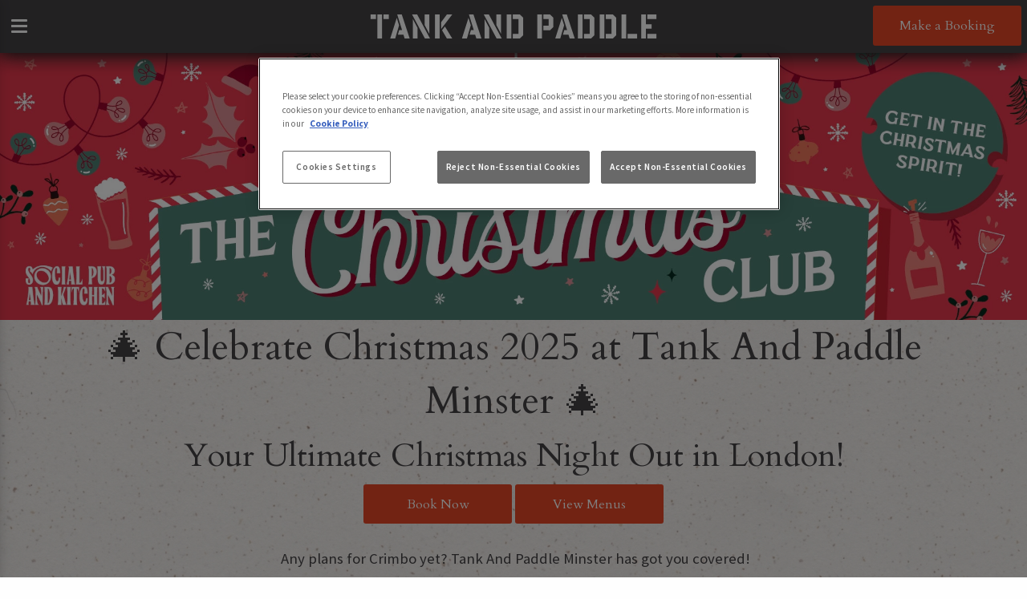

--- FILE ---
content_type: text/html; charset=utf-8
request_url: https://www.tankandpaddle.co.uk/minster-court/christmas
body_size: 11605
content:
<!doctype html>
<html class="no-js" lang="en">
<head>
    <meta charset="utf-8" />
    <meta name="viewport" content="width=device-width, initial-scale=1.0, viewport-fit=cover">

        <meta name="google-site-verification" content="VsAxZVpD6UnpEMC_V2_OlA8B2ZDCd1EZDg7EjVmffnU" />

    <meta name="description" content="Looking for the best place to celebrate Christmas 2025 in London? " />

    <link rel="canonical" href="https://www.tankandpaddle.co.uk/minster-court/christmas">

    <title>Christmas 2025 at Tank And Paddle Minster</title>

    <link rel="preconnect" href="https://fonts.gstatic.com" crossorigin>
    <link rel="stylesheet" href="/scripts/swiper/swiper-bundle.min.css" />
<link rel="stylesheet" href="/Content/css/v-639016398247749690/main0.css" />
        <link rel="preconnect" href="https://fonts.googleapis.com">
        <link href="https://fonts.googleapis.com/css2?family=Cardo&display=swap" rel="stylesheet">
<link rel="stylesheet" href="/Content/css/v-639016398250102413/spk.css" />




    <link rel="icon" type="image/x-icon" href="https://www.spccs1.co.uk/favicons/58.ico" />





        <script>
             window.dataLayer = window.dataLayer || [];
                dataLayer.push({ 'venueId': '3700581' });
        </script>
    <!-- Google Tag Manager -->
    <script>
        (function(w,d,s,l,i){w[l]=w[l]||[];w[l].push({'gtm.start':
        new Date().getTime(),event:'gtm.js'});var f=d.getElementsByTagName(s)[0],
        j=d.createElement(s),dl=l!='dataLayer'?'&l='+l:'';j.async=true;j.src=
        'https://www.googletagmanager.com/gtm.js?id='+i+dl;f.parentNode.insertBefore(j,f);
        })(window,document,'script','dataLayer','GTM-K5KBKJ9');

    </script>
    <!-- End Google Tag Manager -->


    
    

    
<style>

        .cms-249331
        {
                     background-image: linear-gradient(#4d8074 100%, #4d8074 100%);
                color: #ffffff;
        }
            .cms-249331 h1, .cms-249331 h2, .cms-249331 h3, .cms-249331 h4, .cms-249331 p, .cms-249331 li, .cms-249331 label { color: #ffffff; }
            .cms-249331 .accordion-title::before{color:#ffffff !important;}
            .cms-249331 .article-accordion .accordion .accordion-content{color: #ffffff !important;}
                .cms-249331 .article-accordion h2{color: #ffffff !important;}
            .cms-249331 a.accordion-title {background-color: none;}
            .cms-249331 a.accordion-title {background-color: unset !important}
            .cms-249331 a.accordion-title {border-bottom: unset !important}
            .cms-249331 .column-articles{   background-image: linear-gradient(#4d8074 100%, #4d8074 100%);}
            .cms-249331 .venue-facility-img:not(.facility-link) svg path,.cms-249331 .venue-facility-img>svg,.cms-249331 .facility-img:not(.facility-link) svg path,.cms-249331 .facility-img:not(.facility-link)>svg {fill: #ffffff !important}
</style>



    



    <script>
        this.top.location !== this.location && (this.top.location = this.location); // iframe breaker
    </script>
    
    <link href="//onsass.designmynight.com?background-color=%23FFFFFF&primary-color=%236DA8A6&body-text-color=%23000000&outer-border-color=gray" type="text/css" rel="stylesheet" rel="preload" as="style" onload="this.onload=null;this.rel='stylesheet'" >
<noscript><link rel="stylesheet" href="//onsass.designmynight.com?background-color=%23FFFFFF&primary-color=%236DA8A6&body-text-color=%23000000&outer-border-color=gray"></noscript>




    <link href="//onsass.designmynight.com?background-color=%23FFFFFF&primary-color=%236DA8A6&body-text-color=%23000000&outer-border-color=gray" type="text/css" rel="stylesheet" rel="preload" as="style" onload="this.onload=null;this.rel='stylesheet'">



</head>
<body class="homepage tank-and-paddle-minster london ">
<div id="gtm-info">


</div>
<!-- Google Tag Manager (noscript) -->
<noscript>
    <iframe src="https://www.googletagmanager.com/ns.html?id=GTM-K5KBKJ9"
            height="0" width="0" style="display:none;visibility:hidden"></iframe>
</noscript>
<!-- End Google Tag Manager (noscript) -->




<div class="mob-menu">

    <button class="close-icon"><svg version="1.1" xmlns="http://www.w3.org/2000/svg" viewBox="0 0 44 44" xmlns:xlink="http://www.w3.org/1999/xlink" enable-background="new 0 0 44 44">
    <path d="m22,0c-12.2,0-22,9.8-22,22s9.8,22 22,22 22-9.8 22-22-9.8-22-22-22zm3.2,22.4l7.5,7.5c0.2,0.2 0.3,0.5 0.3,0.7s-0.1,0.5-0.3,0.7l-1.4,1.4c-0.2,0.2-0.5,0.3-0.7,0.3-0.3,0-0.5-0.1-0.7-0.3l-7.5-7.5c-0.2-0.2-0.5-0.2-0.7,0l-7.5,7.5c-0.2,0.2-0.5,0.3-0.7,0.3-0.3,0-0.5-0.1-0.7-0.3l-1.4-1.4c-0.2-0.2-0.3-0.5-0.3-0.7s0.1-0.5 0.3-0.7l7.5-7.5c0.2-0.2 0.2-0.5 0-0.7l-7.5-7.5c-0.2-0.2-0.3-0.5-0.3-0.7s0.1-0.5 0.3-0.7l1.4-1.4c0.2-0.2 0.5-0.3 0.7-0.3s0.5,0.1 0.7,0.3l7.5,7.5c0.2,0.2 0.5,0.2 0.7,0l7.5-7.5c0.2-0.2 0.5-0.3 0.7-0.3 0.3,0 0.5,0.1 0.7,0.3l1.4,1.4c0.2,0.2 0.3,0.5 0.3,0.7s-0.1,0.5-0.3,0.7l-7.5,7.5c-0.2,0.1-0.2,0.5 3.55271e-15,0.7z" />
</svg>
</button>

    <nav class="mob-nav text-center">

        <div class="main-nav">


        <div style="display:none;">
            <div id="ma5menu_custom-header" class="ma5menu_custom-header">
                <div>
                    <div class="valign-t-inner">
<a href="/minster-court" title="Tank And Paddle Minster">

        <img src="https://www.spccs1.co.uk/brands/58.SVG" fetchpriority="high" alt="Tank And Paddle Minster" />
</a> 
                    </div>
                </div>
            </div>
            <ul class="site-menu">


                    <li>
                        
                    </li>

                <li class="homeLink"><a href="/minster-court">Home</a></li>
                        <li>

                            <a href="/minster-court/food-and-drink"  onclick="">Menus</a>
                                <ul>
                                        <li>
                                            <a href="/minster-court/food-and-drink"  onclick="fireGtmEvent('menu click');">View Menus</a>
                                        </li>
                                        <li>
                                            <a href="/minster-court/offers"  onclick="fireGtmEvent('menu click');">Offers</a>
                                        </li>
                                </ul>
                        </li>
                        <li>
                            <a class="" href="/minster-court/sport"  onclick="fireGtmEvent('menu click');">Live Sport</a>
                        </li>
                        <li>

                            <a href="/minster-court/events"  onclick="">Events</a>
                                <ul>
                                        <li>
                                            <a href="/minster-court/events"  onclick="fireGtmEvent('menu click');">View Events</a>
                                        </li>
                                </ul>
                        </li>
                        <li>

                            <a href="/minster-court/occasions"  onclick="">Occasions</a>
                                <ul>
                                        <li>
                                            <a href="/minster-court/occasions/hen-parties"  onclick="fireGtmEvent('menu click');">Hen Parties</a>
                                        </li>
                                        <li>
                                            <a href="/minster-court/occasions/private-hire"  onclick="fireGtmEvent('menu click');">Private Hire</a>
                                        </li>
                                        <li>
                                            <a href="/minster-court/occasions/corporate-events"  onclick="fireGtmEvent('menu click');">Corporate Events</a>
                                        </li>
                                        <li>
                                            <a href="/minster-court/occasions/birthday-parties"  onclick="fireGtmEvent('menu click');">Birthday Parties</a>
                                        </li>
                                        <li>
                                            <a href="/minster-court/occasions/stag-do"  onclick="fireGtmEvent('menu click');">Stag Dos</a>
                                        </li>
                                </ul>
                        </li>
                        <li>
                            <a class="" href="/minster-court/boozy-brunch"  onclick="fireGtmEvent('menu click');">Bottomless Brunch</a>
                        </li>
                        <li>
                            <a class="" href="/minster-court/mixr-app"  onclick="fireGtmEvent('menu click');">MiXR Rewards App</a>
                        </li>
                        <li>
                            <a class="" href="/minster-court/opening-times"  onclick="fireGtmEvent('menu click');">Opening Times</a>
                        </li>

            </ul>
            <div id="ma5menu-tools" class="ma5menu__tools">
                    <div class="row openfood">
                        <div class="small-6 columns">    <span>Open Today</span>
    <br />
Closed</div>
                        <div class="small-6 columns">    <div>
        <span>Food Served Today</span>
        <br />
Closed
    </div>
</div>
                    </div>
                                    <a href="/minster-court/party-booking" class="button book-btn primary wide" data-opendrawer="true">Make a Booking</a>
                            </div>
        </div>



        </div>
    </nav>


    <div class="right">
        <a href="/minster-court/party-booking" data-opendrawer="true" class="book-btn primary button block">Make a Booking</a>
    </div>


</div><div class="header-container">
    


    <header id="header" class="sa-container">

    <div class="right">
        <a href="/minster-court/party-booking" data-opendrawer="true" class="book-btn button primary wide btn-right alt reserve-table show-for-large">Make a Booking</a>
    </div>

        <div class="header-inner-wrap">
            <div class="hamburger-outer menu-icon ma5menu__toggle" onclick="fireGtmEvent('burger menu click');">
                <div class="hamburger valign-t-inner">
                    <span></span>
                    <span></span>
                    <span></span>
                    <span></span>
                </div>
            </div>
            <div class="expanded row height-100 header-top">
                <div class="large-12 columns height-100">
                    <div class="logo">
<a href="/minster-court" title="Tank And Paddle Minster">

        <img src="https://www.spccs1.co.uk/brands/58.SVG" fetchpriority="high" alt="Tank And Paddle Minster" />
</a> 
                    </div>
                </div>
            </div>
        </div>

        <div style="display:none;">
            <div id="ma5menu_custom-header" class="ma5menu_custom-header">
                <div>
                    <div class="valign-t-inner">
<a href="/minster-court" title="Tank And Paddle Minster">

        <img src="https://www.spccs1.co.uk/brands/58.SVG" fetchpriority="high" alt="Tank And Paddle Minster" />
</a> 
                    </div>
                </div>
            </div>
            <ul class="site-menu">


                    <li>
                        
                    </li>

                <li class="homeLink"><a href="/minster-court">Home</a></li>
                        <li>

                            <a href="/minster-court/food-and-drink"  onclick="">Menus</a>
                                <ul>
                                        <li>
                                            <a href="/minster-court/food-and-drink"  onclick="fireGtmEvent('menu click');">View Menus</a>
                                        </li>
                                        <li>
                                            <a href="/minster-court/offers"  onclick="fireGtmEvent('menu click');">Offers</a>
                                        </li>
                                </ul>
                        </li>
                        <li>
                            <a class="" href="/minster-court/sport"  onclick="fireGtmEvent('menu click');">Live Sport</a>
                        </li>
                        <li>

                            <a href="/minster-court/events"  onclick="">Events</a>
                                <ul>
                                        <li>
                                            <a href="/minster-court/events"  onclick="fireGtmEvent('menu click');">View Events</a>
                                        </li>
                                </ul>
                        </li>
                        <li>

                            <a href="/minster-court/occasions"  onclick="">Occasions</a>
                                <ul>
                                        <li>
                                            <a href="/minster-court/occasions/hen-parties"  onclick="fireGtmEvent('menu click');">Hen Parties</a>
                                        </li>
                                        <li>
                                            <a href="/minster-court/occasions/private-hire"  onclick="fireGtmEvent('menu click');">Private Hire</a>
                                        </li>
                                        <li>
                                            <a href="/minster-court/occasions/corporate-events"  onclick="fireGtmEvent('menu click');">Corporate Events</a>
                                        </li>
                                        <li>
                                            <a href="/minster-court/occasions/birthday-parties"  onclick="fireGtmEvent('menu click');">Birthday Parties</a>
                                        </li>
                                        <li>
                                            <a href="/minster-court/occasions/stag-do"  onclick="fireGtmEvent('menu click');">Stag Dos</a>
                                        </li>
                                </ul>
                        </li>
                        <li>
                            <a class="" href="/minster-court/boozy-brunch"  onclick="fireGtmEvent('menu click');">Bottomless Brunch</a>
                        </li>
                        <li>
                            <a class="" href="/minster-court/mixr-app"  onclick="fireGtmEvent('menu click');">MiXR Rewards App</a>
                        </li>
                        <li>
                            <a class="" href="/minster-court/opening-times"  onclick="fireGtmEvent('menu click');">Opening Times</a>
                        </li>

            </ul>
            <div id="ma5menu-tools" class="ma5menu__tools">
                    <div class="row openfood">
                        <div class="small-6 columns">    <span>Open Today</span>
    <br />
Closed</div>
                        <div class="small-6 columns">    <div>
        <span>Food Served Today</span>
        <br />
Closed
    </div>
</div>
                    </div>
                                    <a href="/minster-court/party-booking" class="button book-btn primary wide" data-opendrawer="true">Make a Booking</a>
                            </div>
        </div>


    </header>
</div>

    <div class="content-wrapper">
            <div id="content" class="bg-wrap">

                

<div class="cms-brand-page">


<div class="brand-layout standard">


        <div class="banner" style="position: relative;">
                    <picture style="">
                <source srcset="https://www.spccs1.co.uk/VenuePageBanners/4a87f4c5d20e4f568392a176a661e5f4.webp" type="image/webp">
            <source srcset="https://www.spccs1.co.uk/VenuePageBanners/4a87f4c5d20e4f568392a176a661e5f4.jpg" type="image/jpeg">
            <img width="" height="" style="" src="https://www.spccs1.co.uk/VenuePageBanners/4a87f4c5d20e4f568392a176a661e5f4.jpg" 
                 alt="Celebrate Christmas at Tank And Paddle Minster" class="banner-img"  fetchpriority='high' />
                <div class="header-text">
        
    </div>

        </picture>

        </div>

    <div class="wdg-area">


            <div class="cms-249330 cms-widget  wgt-bp-none">
                <div class="cms-widget-wrapper ">
                        <div class="html-content">
        <div class="row column">
            <div class="article-wrapper">
                <div class="article-inner rich-text-editor-content">
                    <h1 style="text-align: center;">🎄 Celebrate Christmas 2025 at Tank And Paddle Minster 🎄</h1>
<h2 style="text-align: center;">Your Ultimate Christmas Night Out in London!</h2>
<p style="text-align: center;" class="size-2"><a class="button primary booking-draw-btn" href="#party-booking">Book Now</a>&nbsp;<a class="button primary" href="#menus">View Menus</a></p>
<p style="text-align: center;" class="size-2">&nbsp;Any plans for Crimbo yet? Tank And Paddle Minster has got you covered!</p>
<p style="text-align: center;" class="size-2">Our Christmas Club is all about those unforgettable celebrations – it’s what the season’s for, right? Whether it’s an office Christmas party or festive-get-together with friends, family or colleagues, we’re the ideal spot to celebrate the season.</p>
<p style="text-align: center;" class="size-2">Our elves have been busy setting up this year's sparkling Christmas offers. For those who like to plan ahead we'll have our epic drinks packages to kickstart the night in style.<br />
<a class="button primary booking-draw-btn" href="#tablebooking">Book Now</a> <a class="button secondary" href="newsletter-signup">Sign Up To Our Newsletter</a></p>
<p style="text-align: center;" class="size-2"><a href="#quiz" data-opendrawer="false">Put your 2025 knowledge to the test with&nbsp;our Big Boxing Day Pub Quiz</a>!</p>
                </div>
            </div>
        </div>
    </div>

                </div>
            </div>
            <div class="cms-249334 cms-widget  wgt-tp-small wgt-bp-small">
                <div class="cms-widget-wrapper ">
                    
        <div class="grid-articles left">

                    <div class="two-col-image-grid row collapse  ">
                            <a id="drinkspackages" style="display: block; position: relative; top: -60px; visibility: hidden;"></a>
                                                        <div class="small-12 medium-6 columns grid-image">
                                    <picture style="">
        <source srcset="https://www.spccs1.co.uk/GridContents/4255/8.webp" type="image/webp">
    <source srcset="https://www.spccs1.co.uk/GridContents/4255/8.jpg" type="image/jpeg">
    <img width="" height="" data-src="https://www.spccs1.co.uk/GridContents/4255/8.jpg" alt="Drinks packages at Tank And Paddle Minster" loading="lazy" 
         class="svg-mask grid-img"  title="Drinks packages at Tank And Paddle Minster"  />
</picture>

                                </div>
                                <div class="small-12 medium-6 columns grid-content grid-article-content">
                                    <div class="grid-article-content-inner rich-text-editor-content">
                                        <p><h3 style="text-align: center;">Pre-Bookable Drinks Packages</h3>
<p style="text-align: center;" class="size-2">Are you in party-mode yet? Make sure it’s there on arrival by pre-ordering some food and drinks packages. Ranging from mix and match bottles of beer and cider to premium spirit packages, there’s bound to be a few that suit your Christmas office party needs.</p>
<p style="text-align: center;" class="size-2">Our Christmas drinks packages haven't been released yet, so check back later in the year to see what we have to offer!</p>
<p style="text-align: center;" class="size-2"><a class="button primary" href="#tablebooking">BOOK NOW</a></p></p>
                                    </div>
                                </div>
                    </div>

        </div>

                </div>
            </div>
            <div class="cms-249336 cms-widget  wgt-tp-small wgt-bp-small">
                <div class="cms-widget-wrapper ">
                    
        <div class="grid-articles right">

                    <div class="two-col-image-grid row collapse  ">
                            <a id="festivebrunch" style="display: block; position: relative; top: -60px; visibility: hidden;"></a>
                                                        <div class="small-12 medium-6 columns grid-image">
                                    <picture style="">
        <source srcset="https://www.spccs1.co.uk/GridContents/4256/T&amp;P%20FESTIVE%20BRUNCH%201080X1080.webp" type="image/webp">
    <source srcset="https://www.spccs1.co.uk/GridContents/4256/T&amp;P%20FESTIVE%20BRUNCH%201080X1080.png" type="image/png">
    <img width="" height="" data-src="https://www.spccs1.co.uk/GridContents/4256/T&amp;P%20FESTIVE%20BRUNCH%201080X1080.png" alt="Christmas Cocktail" loading="lazy" 
         class="svg-mask grid-img" width="1080" height="1080" title="Christmas Cocktail"  />
</picture>

                                </div>
                                <div class="small-12 medium-6 columns grid-content grid-article-content">
                                    <div class="grid-article-content-inner rich-text-editor-content">
                                        <p><h3 style="text-align: center;">Christmas Bottomless Brunch</h3>
<p style="text-align: center;" class="size-2">Celebrate Christmas and New Year's Eve in style at Tank And Paddle Minster!</p>
<p style="text-align: center;" class="size-2">From 18th November, our award winning <a href="/minster-court/bottomless-brunch" data-opendrawer="false">Bottomless Brunch</a> will feature our exclusive festive cocktails, Rum Actually and Mean One Margarita, for maximum festive vibes.</p>
<p style="text-align: center;" class="size-2">The best part? You can get all of this for just <strong>£39.00pp</strong>! Don't miss out - book your spot today for two hours of Christmas magic.</p>
<p style="text-align: center;"><em><strong><span style="text-decoration: underline;"><a href="#t&amp;cs">Terms &amp; conditions</a></span></strong> apply.</em></p>
<p style="text-align: center;" class="size-2"><a class="button primary booking-draw-btn" href="#party-booking">Book Now</a></p></p>
                                    </div>
                                </div>
                    </div>

        </div>

                </div>
            </div>
            <div class="cms-249333 cms-widget  wgt-tp-small wgt-bp-small">
                <div class="cms-widget-wrapper ">
                    
    <div class="image-slider-wrapper  dt-arrows mob-arrows">
        <div class="row cms-slider alt-header-font-size">
            <div class="columns rich-text-editor-content">
                            </div>
        </div>

        <div class="row ">
            <div class="swiper image-slider" id="img-slider-249333">
                <div class="swiper-wrapper">
                            <div class="link-wrapper swiper-slide">
                                    <div class="no-link">
                                        <picture style="width:750px;height:750px;">
        <source srcset="https://www.spccs1.co.uk/ImageSliders/804/1.webp" type="image/webp">
    <source srcset="https://www.spccs1.co.uk/ImageSliders/804/1.png" type="image/png">
    <img width="750px" height="750px" data-src="https://www.spccs1.co.uk/ImageSliders/804/1.png" alt="Guinness, Birra Moretti, Coca-Cola &amp; Red Bull" loading="lazy" 
         class="svg-mask" width="750" height="750" title="Guinness, Birra Moretti, Coca-Cola &amp; Red Bull"  />
</picture>

                                    </div>
                                
                            </div>
                            <div class="link-wrapper swiper-slide">
                                    <div class="no-link">
                                        <picture style="">
        <source srcset="https://www.spccs1.co.uk/ImageSliders/804/4.webp" type="image/webp">
    <source srcset="https://www.spccs1.co.uk/ImageSliders/804/4.png" type="image/png">
    <img width="" height="" data-src="https://www.spccs1.co.uk/ImageSliders/804/4.png" alt="Tequila Rose, Baileys Luxe Chocolate and Sheep Dog Whiskey" loading="lazy" 
         class="svg-mask"  title="Tequila Rose, Baileys Luxe Chocolate and Sheep Dog Whiskey"  />
</picture>

                                    </div>
                                
                            </div>
                            <div class="link-wrapper swiper-slide">
                                    <div class="no-link">
                                        <picture style="">
        <source srcset="https://www.spccs1.co.uk/ImageSliders/804/Untitled%20design%20-%202024-11-01T092240.469.webp" type="image/webp">
    <source srcset="https://www.spccs1.co.uk/ImageSliders/804/Untitled%20design%20-%202024-11-01T092240.469.png" type="image/png">
    <img width="" height="" data-src="https://www.spccs1.co.uk/ImageSliders/804/Untitled%20design%20-%202024-11-01T092240.469.png" alt="2 Vodka and Red Bulls" loading="lazy" 
         class="svg-mask"  title="2 Vodka and Red Bulls"  />
</picture>

                                    </div>
                                
                            </div>
                            <div class="link-wrapper swiper-slide">
                                    <div class="no-link">
                                        <picture style="">
        <source srcset="https://www.spccs1.co.uk/ImageSliders/804/2.webp" type="image/webp">
    <source srcset="https://www.spccs1.co.uk/ImageSliders/804/2.png" type="image/png">
    <img width="" height="" data-src="https://www.spccs1.co.uk/ImageSliders/804/2.png" alt="Singleton Whiskey and Schweppes Ginger Beer" loading="lazy" 
         class="svg-mask"  title="Singleton Whiskey and Schweppes Ginger Beer"  />
</picture>

                                    </div>
                                
                            </div>
                </div>
                <!-- Add Pagination -->
                <div class="swiper-pagination"></div>
                <!-- Add Navigation Arrows -->
                <div class="swiper-button-prev"></div>
                <div class="swiper-button-next"></div>
            </div>
        </div>
    </div>




<style>

</style>                </div>
            </div>
            <div class="cms-249332 cms-widget  wgt-tp-small wgt-bp-small">
                <div class="cms-widget-wrapper ">
                        <a id="menus" class="offsetAnchor"></a>
                                    </div>
            </div>
            <div class="cms-249331 cms-widget ">
                <div class="cms-widget-wrapper ">
                        <a id="tablebooking" class="offsetAnchor"></a>
                    
    <div class="dmnapi-widget-drawer-cta-wrapper">
<div class="dmnapi-widget-drawer-cta">
        <a class="button primary" data-opendrawer="true">Make a Booking</a>
</div>
    </div>







                </div>
            </div>

    </div>
</div>


</div>


            </div>


        

    <div id="BottomStickyContainer" class="show-for-small-only booknow-stickycontainer booknow-stickybottom" style="display:none;">
        <div class="booknow-sticky-flex-container">
            <div class="booknow-sticky-flex-item-time">

                <span class="booknow-sticky-time-icon">
<svg xmlns="http://www.w3.org/2000/svg" viewBox="0 0 614.041 526.321">
    <g id="clock" transform="translate(0 -32)">
        <g id="Group_239" data-name="Group 239" transform="translate(0 32)">
            <g id="Group_238" data-name="Group 238">
                <path id="Path_100" data-name="Path 100" d="M350.734,32C205.265,32,87.72,149.837,87.72,295.161H0L113.89,409.05l2.046,4.239L233.921,295.161H146.2c0-113.012,91.668-204.68,204.68-204.68s204.68,91.668,204.68,204.68-91.668,204.68-204.68,204.68a203.848,203.848,0,0,1-144.592-60.088l-41.375,41.375a261.489,261.489,0,0,0,185.82,77.194c145.47,0,263.307-117.837,263.307-263.161S496.2,32,350.734,32Z" transform="translate(0 -32)" />
                <path id="Path_101" data-name="Path 101" d="M234.667,138.667v146.2l125.147,74.27,21.053-35.527L278.527,262.936V138.667Z" transform="translate(86.974 7.534)" />
            </g>
        </g>
    </g>
</svg>

                </span>
                Today: Closed
            </div>
                <div class="booknow-sticky-flex-item">

    <div class="right">
        <a href="/minster-court/party-booking" data-opendrawer="true" class="book-btn button primary wide block booknow-sticky-button">Make a Booking</a>
    </div>

                </div>
        </div>
    </div>
<script>
    var isVenueHome = 'False';
    var hasBanner=''
     var offsetTop = 200;

    if (isVenueHome != null && isVenueHome == 'True') {
        offsetTop = 365;

    }
    if (isVenueHome == 'False' && hasBanner == 'False') {
        offsetTop = 1;
    }
    var bottomStickyContainer = document.getElementById("BottomStickyContainer");


    window.onload = function () {
        ShowBookNowStickyBottom();
    };
    window.addEventListener('scroll', ShowBookNowStickyBottom);
    function ShowBookNowStickyBottom() {
       if (window.pageYOffset > offsetTop) {
           bottomStickyContainer.classList.add("booknow-stickybottom");
           bottomStickyContainer.style.display = "block";
            } else {
           bottomStickyContainer.classList.remove("booknow-stickybottom");
           bottomStickyContainer.style.display = "none";
            }
        }

</script>

<footer id="footer" class="footer-site">
    <div class="footer-row-1">
        <div class="site-row">
            <div class="footer-site">
                        <img class="logo" src="https://www.spccs1.co.uk/brands/58.SVG" alt="Tank and Paddle">
                    <h3 class="footer-heading">Tank And Paddle Minster</h3>

                    <p>3 Mincing Lane, Minster Court, London, City of London, EC3R 7AA</p>

                    <ul class="menu vertical">

                            <li class="hide-for-large"><a href="tel:020 7929 8399" data-fbapi="Click on phone number">020 7929 8399</a></li>
                            <li class="show-for-large">020 7929 8399</li>
                                                    <li><a href="mailto:enquiries.tandp.minster%40stonegategroup.co.uk?subject=Tank And Paddle Minster - Enquiry" data-fbapi="Click on email address">Email Us</a></li>
                    </ul>

<div class="social-icons">

        <a href="https://www.facebook.com/tankandpaddle" class="facebook" target="_blank" data-fbapi="Click on social buttons"><svg version="1.1" xmlns="http://www.w3.org/2000/svg" xmlns:xlink="http://www.w3.org/1999/xlink" x="0px" y="0px" viewBox="0 0 97.75 97.75" style="enable-background:new 0 0 97.75 97.75;" xml:space="preserve">
<path d="M48.875,0C21.882,0,0,21.882,0,48.875S21.882,97.75,48.875,97.75S97.75,75.868,97.75,48.875S75.868,0,48.875,0z
		 M67.521,24.89l-6.76,0.003c-5.301,0-6.326,2.519-6.326,6.215v8.15h12.641L67.07,52.023H54.436v32.758H41.251V52.023H30.229V39.258
		h11.022v-9.414c0-10.925,6.675-16.875,16.42-16.875l9.851,0.015V24.89L67.521,24.89z" />
</svg></a>
                <a href="https://www.instagram.com/tankandpaddleminster" class="instagram" target="_blank" data-fbapi="Click on social buttons"><svg version="1.1" xmlns="http://www.w3.org/2000/svg" xmlns:xlink="http://www.w3.org/1999/xlink" x="0px" y="0px"
     viewBox="0 0 89.758 89.758" style="enable-background:new 0 0 89.758 89.758;" xml:space="preserve">
<g>
<path d="M58.255,23.88H31.503c-4.27,0-7.744,3.474-7.744,7.744v26.752c0,4.27,3.474,7.745,7.744,7.745
		h26.752c4.27,0,7.745-3.474,7.745-7.745V31.624C66,27.354,62.526,23.88,58.255,23.88z M44.879,58.906
		c-7.667,0-13.905-6.238-13.905-13.906c0-7.667,6.238-13.905,13.905-13.905c7.668,0,13.906,6.238,13.906,13.905
		C58.785,52.667,52.546,58.906,44.879,58.906z M59.232,33.97c-1.815,0-3.291-1.476-3.291-3.29c0-1.814,1.476-3.29,3.291-3.29
		c1.814,0,3.29,1.476,3.29,3.29C62.522,32.494,61.046,33.97,59.232,33.97z" />
<path d="M44.879,36.971c-4.426,0-8.03,3.602-8.03,8.028c0,4.428,3.604,8.031,8.03,8.031
		c4.428,0,8.029-3.603,8.029-8.031C52.908,40.574,49.306,36.971,44.879,36.971z" />
<path d="M44.879,0C20.094,0,0,20.094,0,44.879c0,24.785,20.094,44.879,44.879,44.879
		c24.785,0,44.879-20.094,44.879-44.879C89.758,20.094,69.664,0,44.879,0z M71.875,58.376c0,7.511-6.109,13.62-13.62,13.62H31.503
		c-7.51,0-13.62-6.109-13.62-13.62V31.624c0-7.51,6.11-13.62,13.62-13.62h26.752c7.511,0,13.62,6.11,13.62,13.62V58.376z" />
</g>
</svg>
</a>
    </div>


            </div>
            <div class="footer-times">
                <h3 class="footer-heading">Today's Times</h3>
                <div class="site-times">
                            <div class="siteTimesTime">Closed Today</div>


                </div>

                <a class="footer-seasonal" href="/minster-court/opening-times">View All Opening Times</a>
            </div>
            <div class="footer-nav">
                <div class="quick-links">
                        <h3 class="footer-heading">Quick links</h3>
                        <ul class="menu vertical navigation-links site-nav-1">
                                <li>
                                        <a href="/minster-court/about-us"  onclick="">About Us</a>
                                </li>
                                <li>
                                        <a href="/minster-court/order-and-pay"  onclick="">Order &amp; Pay</a>
                                </li>
                                <li>
                                        <a href="/minster-court/blog"  onclick="">Blog</a>
                                </li>
                                <li>
                                        <a href="/minster-court/offers"  onclick="">Offers</a>
                                </li>
                                <li>
                                        <a href="https://www.socialpubandkitchen.co.uk/careers" target=&quot;_blank&quot; onclick="">Careers</a>
                                </li>
                                <li>
                                        <a href="/minster-court/mixr-app"  onclick="">MiXR Rewards App</a>
                                </li>
                        </ul>
                </div>
                <div class="corp-links">
                        <h3 class="footer-heading">Corporate</h3>
                        <ul class="menu vertical navigation-links site-nav-1">
                                <li>
                                        <a href="/minster-court/terms-and-conditions"  onclick="">Terms and Conditions</a>
                                </li>
                                <li>
                                        <a href="/minster-court/privacy-policy"  onclick="">Privacy Policy</a>
                                </li>
                                <li>
                                        <a href="/minster-court/cookie-policy"  onclick="">Cookie Policy</a>
                                </li>
                        </ul>
                </div>
            </div>
        </div>
    </div>
    <div class="buttons-row">
        <!-- buttons -->

            <div class="footer-buttons-newsletter">
                    <div class="buttons">
                            <a href="/minster-court/contact" class="primary button wide">Find Us</a>
                                                    <a href="https://surveys-eu.reputation.com/surveys3/run?tenantKey=2b7696c76a1&templateId=5ef20b64d7c45a0006435743&enabledLocationFilters=location&location-filter-__open__=Yes&locationSelectionQuestion=Which%20pub%20did%20you%20visit%3F" class="primary button wide leave-feedback-btn" target="_blank">Leave Feedback </a>
                    </div>
                                    <div class="newsletter">
<form action="/minster-court/newsletter-signup" method="post">                            <label for="email">Sign up to our newsletter</label>
                            <div style="display:flex;">
                                <input name="email" type="email" placeholder="Email Address">
                                <button class="button primary" type="submit">
<svg version="1.1" xmlns="http://www.w3.org/2000/svg" xmlns:xlink="http://www.w3.org/1999/xlink" x="0px" y="0px"
     width="18px" height="18px" viewBox="0 0 444.819 444.819" style="enable-background:new 0 0 444.819 444.819;"
     xml:space="preserve">
<path d="M352.025,196.712L165.884,10.848C159.029,3.615,150.469,0,140.187,0c-10.282,0-18.842,3.619-25.697,10.848L92.792,32.264
		c-7.044,7.043-10.566,15.604-10.566,25.692c0,9.897,3.521,18.56,10.566,25.981l138.753,138.473L92.786,361.168
		c-7.042,7.043-10.564,15.604-10.564,25.693c0,9.896,3.521,18.562,10.564,25.98l21.7,21.413
		c7.043,7.043,15.612,10.564,25.697,10.564c10.089,0,18.656-3.521,25.697-10.564l186.145-185.864
		c7.046-7.423,10.571-16.084,10.571-25.981C362.597,212.321,359.071,203.755,352.025,196.712z" />
</svg>

                                    </button>
                            </div>
</form>
                    </div>
            </div>
    </div>

<div class="footer-row-2">
    <div class="row copyright">
        <div class="columns">
            <div class="row">
                <div class="medium-2 columns footer-section footer-logo footer-row-logo">
                    <a href="https://www.stonegategroup.co.uk/" target="_blank">
<img src="/Content/img/stonegate-group-logo.svg" alt="Stonegate Group" width="197" height="25" loading="lazy">


                    </a>
                </div>
<div class="medium-4 columns copyright-links text-right show-for-small-only">
    <ul class="menu horizontal">
        <li><a href="https://www.stonegategroup.co.uk/privacy-policy/" rel="nofollow" target="_blank">Privacy Policy</a></li>
        <li><a href="https://www.stonegategroup.co.uk/terms-conditions/" rel="nofollow" target="_blank">Terms and Conditions</a></li>
        <li><a href="/sitemap">Sitemap</a></li>
    </ul>
</div>

                <div class="medium-6 columns footer-section copyright-text">
                    <p>
                        2026 Stonegate Group. All rights reserved. <br class="show-for-small-only"><a class="mvg-link" href="http://www.mvgmedia.com" target="_blank">Web Design</a> by MVG Media<br>
                        Address: 3 Monkspath Hall Road, Solihull, West Midlands B90 4SJ
                    </p>
                </div>
<div class="medium-4 columns copyright-links text-right hide-for-small-only">
    <ul class="menu horizontal">
        <li><a href="https://www.stonegategroup.co.uk/privacy-policy/" rel="nofollow" target="_blank">Privacy Policy</a></li>
        <li><a href="https://www.stonegategroup.co.uk/terms-conditions/" rel="nofollow" target="_blank">Terms and Conditions</a></li>
        <li><a href="/sitemap">Sitemap</a></li>
    </ul>
</div>

            </div>
        </div>
    </div>
</div>

</footer>

    </div>

<div class="booking-drawer">
    <div class="booking-drawer-dialog-panel" id="headlessui-dialog-panel-:re:" data-headlessui-state="open">
        <div class="draw-header">
            


                <div class="draw-site-name">
                    
                    Tank And Paddle Minster
                </div>

            <div class="booking-draw-close-wrapper">
                <button type="button" class="booking-draw-close" id="close_menu" name="close_menu">
                    <svg width="30" height="30" viewBox="0 0 24 24" fill="none" xmlns="http://www.w3.org/2000/svg"><g id="close"><mask id="mask0_698_8156" style="mask-type:alpha" maskUnits="userSpaceOnUse" x="0" y="0" width="24" height="24"><rect id="Bounding box" width="24" height="24" fill="#D9D9D9" /></mask><g mask="url(#mask0_698_8156)"><path id="close_2" d="M6.34742 18.2551L5.74487 17.6526L11.3974 12L5.74487 6.34742L6.34742 5.74487L12 11.3974L17.6526 5.74487L18.2551 6.34742L12.6026 12L18.2551 17.6526L17.6526 18.2551L12 12.6026L6.34742 18.2551Z" /></g></g></svg>
                    <span class=""></span>
                </button>
            </div>
        </div>
        <div class="booking-drawer-content">
            <div data-state="active" data-orientation="horizontal" role="tabpanel" aria-labelledby="radix-:rf:-trigger-dmn" id="radix-:rf:-content-dmn" tabindex="0" style="animation-duration: 0s;">

                            <div class="third-party-widget e"><script src="//widgets.designmynight.com/bookings-partner.min.js" dmn-booking-form="true" venue="512b202fd5d190d2978ca48c" hide-offers="false" hide-powered-by="true" search-venues="true" custom-source="" monday-first="true" return-url="https://www.tankandpaddle.co.uk/minster-court/dmn-confirmation" return-method="post" ref="dmnSgWidget"  google-analytics-code=""  allowed-types=""></script></div>

            </div>
        </div>
    </div>
</div>
    
    <script src="/Scripts/v-639016398233812272/global-core.js"></script>
    <link href="https://fonts.googleapis.com/css2?family=PT+Sans+Narrow:wght@700&display=swap" rel="stylesheet">
    <!-- Default Source Sans Body Font -->
    <link href="https://fonts.googleapis.com/css?family=Source+Sans+Pro:400,600,700&display=swap" rel="stylesheet">

    <script src="/Scripts/v-639016398235696835/jquery.js"></script>

    <script src="/bundles/jqueryval?v=k1Zl5P9O5HkOKc8dG2IVOqSoZpl5iNoaMcPTiFl-qzM1"></script>


<script src="/Scripts/v-639016398232874454/default-theme.js"></script>
    <script type="text/javascript" src="/scripts/jquery.cookie.1.4.1.min.js"></script>
    <script src="/scripts/swiper/swiper-bundle.min.js"></script>
<script src="/scripts/v-639016398233968679/grid-article-swiper-global.js"></script>
<script src="/scripts/v-639016398234124756/image-slider-swiper-default.js"></script>

    <script type="text/javascript">
$(document).ready(function () {InitImageSliderSwiper('img-slider-249333', true, 3000);});
</script>

    
    <script src="/scripts/isotope.pkgd.min.js"></script>

    


    

    <input type="hidden" id="iconColor" value="#E64626" />
</body>
</html>


--- FILE ---
content_type: text/css
request_url: https://www.tankandpaddle.co.uk/Content/css/v-639016398250102413/spk.css
body_size: 38389
content:
.welcome .section-subheading{font-size:1.5rem !important}.text-logo{font-family:neubahn !important}@media screen and (min-width: 1024px){.text-logo{letter-spacing:1px !important;font-size:2.5vw !important}}@media print,screen and (max-width: 39.99875em){.text-logo{letter-spacing:1px !important;font-size:14px !important}}.content-inner,.career-form,.career-form .search-form,.column-articles-bg{background-image:url("/Content/img/spk/content-background.jpg") !important}.event-filter.sport-filter input,.event-filter.sport-filter select,.event-filter.sport-filter .selectric{background-color:#fff !important}.blog-filter-buttons .inactive,.blog-item__badge,.foodServingTimeTable{background-color:#f2efed !important}#landing-header .logo{width:auto !important}@keyframes dummy-div-loader-animation{0%{opacity:1}50%{opacity:.5}100%{opacity:1}}@keyframes spin{0%{transform:rotate(0deg)}100%{transform:rotate(360deg)}}body{font-family:"Source Sans Pro",Helvetica,Roboto,Arial,sans-serif;color:#444245;font-weight:400}body.full-screen-loader:before{background-color:#f0f0f0}p{font-weight:400}h1,h2,h3,h4,h5,h6{font-family:cardo;color:#444245;font-weight:normal;text-transform:none;line-height:1.4;letter-spacing:0}h1.theme-font,h2.theme-font,h3.theme-font,h4.theme-font,h5.theme-font,h6.theme-font{text-transform:none}h1.logo-font,h2.logo-font,h3.logo-font,h4.logo-font,h5.logo-font,h6.logo-font{text-transform:none;font-family:"Source Sans Pro",Helvetica,Roboto,Arial,sans-serif}a{color:#e64626;transition:all .1s ease-in}a:hover{color:hsl(10,79.3388429752%,42.5490196078%)}strong,b{font-weight:600}.rich-text-editor-content a:not([class]){font-weight:bold;text-decoration:underline;text-underline-offset:4px;transition:all .1s ease-in;text-decoration-thickness:2px}.rich-text-editor-content a:not([class]):hover{text-decoration-thickness:2.5px}.slider-button.fat-arrow path{fill:#fff}.theme-font{font-family:cardo}.contact a{color:#444245}.contact path{fill:#444245}.no_event_margin{padding-top:2rem}.no_event-message{font-size:1.375rem;padding-bottom:2rem}.text-logo{font-family:cardo;font-weight:normal;letter-spacing:0;color:#fff}.text-secondary{color:#767676}.required:not(label){color:#ec5840}.contact-preferences{border-bottom:1px solid hsl(23.9999999998,16.129032258%,83.9215686275%)}.contact-preferences label{color:#444245}.contact-preferences .inline-check-left input[type=radio]:checked+label{background:#e64626;color:#343741;border:none}.contact-preferences .inline-check-left .radio-btn{color:#444245;background:#fff;border:1px solid #444245}.contact-preferences .inline-check-left .optin-checkbox{color:#444245;background:#fff;border:1px solid #444245}#entryForm .contact-preferences{border:none;margin-bottom:0}.article-accordion .accordion{background:none}.article-accordion .accordion a.accordion-title{border-bottom:solid 1px #f0f0f0;border-top:none;border-left:none;border-right:none;color:#444245;font-size:24px;background-color:rgba(0,0,0,0)}.article-accordion .accordion a.accordion-title:hover{background:rgba(0,0,0,0)}.article-accordion .accordion a.accordion-title:focus{background:rgba(0,0,0,0)}.article-accordion .accordion a.accordion-title:before{color:#444245}.article-accordion .accordion .accordion-content{border:none;background:rgba(0,0,0,0);color:#989898 !important;overflow:auto}.article-accordion .accordion .accordion-content::-webkit-scrollbar{display:none}@media print,screen and (min-width: 40em){.article-accordion .accordion a.inner-item{border:solid 1px #f0f0f0;border-radius:3px}}.cms-widget .alt-header-font-size h1:first-child,.cms-widget .alt-header-font-size h2:first-child,.cms-widget .alt-header-font-size h3:first-child,.cms-widget .alt-header-font-size h4:first-child,.cms-widget .alt-header-font-size h5:first-child{font-size:2.5rem}.widget-error-message{text-align:center}.inline-social-icon{display:inline-block;max-height:30px;width:30px}.inline-social-icon svg{max-height:30px;width:30px}.inline-social-icon path{fill:#000}.button{font-family:cardo;font-weight:400;font-size:16px;transition:all .1s ease-in;text-transform:none;letter-spacing:0;border-radius:3px}.button.primary,.button.primary.disabled,.button.primary[disabled],.button.primary.disabled:hover,.button.primary[disabled]:hover,.button.primary.disabled:focus,.button.primary[disabled]:focus{background-color:#e64626;color:#fff}.button.primary:hover,.button.primary:focus{background-color:hsl(10,79.3388429752%,42.5490196078%);color:#fff}.button.primary:hover,.button.primary:focus{color:#fff}.button.secondary,.button.secondary.disabled,.button.secondary[disabled],.button.secondary.disabled:hover,.button.secondary[disabled]:hover,.button.secondary.disabled:focus,.button.secondary[disabled]:focus{background-color:#e29000;color:#fff}.button.secondary:hover,.button.secondary:focus{background-color:rgb(175,111.5044247788,0);color:#fff}.button.secondary:hover,.button.secondary:focus{color:#fff}.button.grey,.button.grey.disabled,.button.grey[disabled],.button.grey.disabled:hover,.button.grey[disabled]:hover,.button.grey.disabled:focus,.button.grey[disabled]:focus{background-color:#e6e6e6;color:#989898}.button.grey:hover,.button.grey:focus{background-color:rgb(75.5,75.5,75.5);color:#989898}.button.grey.unavailable:hover{background-color:#e6e6e6;color:#989898 !important}.button.alt,.button.alt.disabled,.button.alt[disabled],.button.alt.disabled:hover,.button.alt[disabled]:hover,.button.alt.disabled:focus,.button.alt[disabled]:focus{background-color:#e64626;color:#fff}.button.alt:hover,.button.alt:focus{background-color:hsl(10,79.3388429752%,42.5490196078%);color:#fff}.button.icon-left.facebook{background-color:rgb(103.1538461538,112.8461538462,168.8461538462)}.button.icon-left.facebook:before{background-image:url("/Content/img/global/facebook-logo.svg");background-color:#50598d;outline-color:#50598d;transition:all .1s ease-in}.button.icon-left.facebook:hover{background-color:rgb(61.5384615385,68.4615384615,108.4615384615)}.button.icon-left.facebook:hover:before{background-color:rgb(43.0769230769,47.9230769231,75.9230769231)}.button.icon-left.twitter{background-color:#5db0e1}.button.icon-left.twitter:before{background-image:url("/Content/img/global/twitter-logo.svg");background-color:rgb(49.96875,155.015625,217.03125);outline-color:#5db0e1;transition:all .1s ease-in}.button.icon-left.twitter:hover{background-color:rgb(49.96875,155.015625,217.03125)}.button.icon-left.twitter:hover:before{background-color:rgb(33.75,127.125,182.25)}.button.icon-left.phone{background-color:#23ae17;color:#fff}.button.icon-left.phone:before{background-image:url("/Content/img/global/phone.svg");background-color:rgb(25.9390862944,128.9543147208,17.0456852792);outline-color:rgb(25.9390862944,128.9543147208,17.0456852792);transition:all .1s ease-in}.button.icon-left.phone:hover{background-color:rgb(16.8781725888,83.9086294416,11.0913705584)}.button.icon-left.phone:hover:before{background-color:rgb(7.8172588832,38.8629441624,5.1370558376)}.button.icon-left.email{background-color:#1779ba}.button.icon-left.email:before{background-image:url("/Content/img/global/email.svg");background-color:rgb(17.3875598086,91.4736842105,140.6124401914);outline-color:rgb(17.3875598086,91.4736842105,140.6124401914);transition:all .1s ease-in}.button.icon-left.email:hover{background-color:rgb(17.3875598086,91.4736842105,140.6124401914)}.button.icon-left.email:hover:before{background-color:rgb(14.5813397129,76.7105263158,117.9186602871)}.button.icon-left.find-us{background-color:#1779ba}.button.icon-left.find-us:before{background-image:url("/Content/img/global/map-location.svg");background-color:rgb(17.3875598086,91.4736842105,140.6124401914);outline-color:rgb(17.3875598086,91.4736842105,140.6124401914);transition:all .1s ease-in}.button.icon-left.find-us:hover{background-color:rgb(17.3875598086,91.4736842105,140.6124401914)}.button.icon-left.find-us:hover:before{background-color:rgb(14.5813397129,76.7105263158,117.9186602871)}.button.icon-left:before{border-top-left-radius:3px;border-bottom-left-radius:3px}.button.disabled.primary:hover,.button.disabled.primary:focus{background-color:#e64626;color:#fff;opacity:.25}.button.no-book{background-color:#e6e6e6;color:#aaa}::-webkit-input-placeholder{color:#c7c7c7}::-moz-placeholder{color:#c7c7c7}:-ms-input-placeholder{color:#c7c7c7 !important}:-moz-placeholder{color:#c7c7c7}label{color:#444245}label.required:after{content:"*";color:#ec5840}textarea,input:not([type=submit]),select{background-color:#fff;color:#656565;font-weight:400;border-radius:3px}textarea.input-validation-error,input:not([type=submit]).input-validation-error,select.input-validation-error{border-left-color:#ec5840}textarea:focus,input:not([type=submit]):focus,select:focus{box-shadow:inset 0 0 0 2px #e64626;border:none !important}textarea[readonly=readonly],textarea:disabled,input:not([type=submit])[readonly=readonly],input:not([type=submit]):disabled,select[readonly=readonly],select:disabled{background-color:#ccc}.select-no-option{background-color:#fff;color:#656565}select{background-image:url(/Content/img/global/down-arrow.svg);background-size:12px;background-position:100%}select.white{background-color:#fff}.date-dropdown,.date-dropdown-DOB{background-image:url("/Content/img/global/calendar-icon.svg");background-size:15px 15px;background-position:96%}.checkbox{border-color:#444245}.checkbox svg path{fill:#e64626}input[type=checkbox].check-icon:focus~label span{border-color:#e64626}.field-validation-error,.validation-summary-errors{background-color:#ec5840;color:#fff;font-size:100%}.field-validation-error:before,.validation-summary-errors:before{border-bottom-color:#f5a623}.field-validation-error.red,.validation-summary-errors.red{background:#ec5840 !important}.field-validation-success,.field-validation-info{background-color:#23ae17;color:#fff;font-size:100%}.field-validation-success,.field-validation-error,.validation-summary-errors,.field-validation-info{border-radius:3px}.input-validation-error{border-left-color:#ec5840}.signup-form .field-validation-error{padding-top:1rem}.signup-form .validation-summary-errors{margin-bottom:1rem}.datepicker td.active.day,.datepicker th.active.day{background:#e64626;color:#fff}.ui-datepicker{background:#fff;box-shadow:0 1px 2px rgba(44,44,44,.2);font-family:"Source Sans Pro",Helvetica,Roboto,Arial,sans-serif;padding:10px 10px 0px 10px}.ui-datepicker:before{border-bottom-color:#fff}.ui-datepicker .ui-datepicker-current-day a,.ui-datepicker .ui-datepicker-today a{min-width:30px !important}.ui-datepicker .ui-state-active{color:#fff !important;background:#e64626 !important}.ui-datepicker .ui-datepicker-unselectable>span{color:rgb(153.5,153.5,153.5)}.ui-datepicker td>span,.ui-datepicker td>a{color:#000}.ui-datepicker td>a{font-weight:600}.ui-datepicker thead th{color:gray}.ui-datepicker .ui-datepicker-prev{width:20px}.ui-datepicker .ui-datepicker-prev.ui-state-disabled>span{border-right-color:#dcdcdc}.ui-datepicker .ui-datepicker-next{width:20px}.ui-datepicker .ui-datepicker-next.ui-state-disabled>span{border-left-color:#dcdcdc}.ui-datepicker .ui-datepicker-title{color:gray;font-size:.9375rem;font-family:cardo;margin:0 0 0 10px}.gldp-default .prev-arrow:active,.gldp-default .next-arrow:active{color:#1779ba}.gldp-default .dow{background:#1779ba}.gldp-default .selected{background:#1779ba}.tooltip{background-color:rgb(80.8444444444,78.4666666667,82.0333333333);color:#bbb;border-radius:3px}.tooltip:before{border-color:rgb(80.8444444444,78.4666666667,82.0333333333) rgba(0,0,0,0) rgba(0,0,0,0) !important}.selectric-wrapper.scrollable .selectric-items .selectric-scroll::-webkit-scrollbar{background:#fff}.selectric-wrapper.scrollable .selectric-items .selectric-scroll::-webkit-scrollbar-track{background:#fff}.selectric-wrapper.scrollable .selectric-items .selectric-scroll::-webkit-scrollbar-thumb{background:#989898}.selectric{background-image:url(/Content/img/global/down-arrow.svg);background-color:#fff;background-size:12px;border-radius:3px}.selectric .label{color:#656565;font-weight:400;padding-bottom:15px;font-size:15px}.selectric-below .selectric-items:before{border-bottom-color:#fff}.selectric-above .selectric-items:after{border-top-color:#fff}.selectric-items{background-color:#fff}.selectric-items .selectric-scroll li{border-bottom-color:#e9e9e9;background-size:15px;padding-top:15px;padding-bottom:15px;font-size:15px;color:#656565;padding-left:1.5rem}.selectric-items .selectric-scroll li:hover,.selectric-items .selectric-scroll .selected{background:#1779ba;color:#fefefe}.foodServingTimeTable{margin:auto}.foodServingTimeTable .arrow{position:relative}.foodServingTimeTable .foodServingTimeTable th{font-size:1.375rem}.foodServingTimeTable .arrow:after{content:"";position:absolute;top:0;left:50%;right:50%;margin:0 auto;width:0;height:0;transform:translateX(-50%)}.menusWidget{background-color:unset;border:none}.menusWidget .foodServingTimeTable th,.menusWidget .foodServingTimeTable td{padding:0 20px 0 20px}.menusWidget.food-drink-high-level{border:none}.menus-single-widget{background-color:unset;border:none;padding-bottom:1em;padding-top:1em;margin:0;max-width:100%}.menus-single-widget.food-drink-high-level{border:none}table.foodServingTimeTable{border-collapse:collapse;padding-top:2rem;padding-bottom:1rem;background-color:#fff}table.foodServingTimeTable hr{margin-top:7px;margin-bottom:0px;color:#e29000;opacity:.1}table.foodServingTimeTable th,table.foodServingTimeTable td{text-align:center;height:40px;padding-left:.5rem;padding-right:.5rem;border-left:2px solid hsl(24,16.1290322581%,87.9215686275%);border-right:2px solid hsl(24,16.1290322581%,87.9215686275%)}table.foodServingTimeTable th{font-size:1.375rem;font-weight:normal;vertical-align:bottom;text-align:center}table.foodServingTimeTable td.closing{padding-bottom:7px;padding-top:7px}table.foodServingTimeTable .todaysFoodServingColor{background-color:#e29000;color:#fff}table.foodServingTimeTable .arrow:after{border-top:solid 10px #f2efed;border-left:solid 10px rgba(0,0,0,0);border-right:solid 10px rgba(0,0,0,0)}table.foodServingTimeTable .kitchenClosedCell{height:80px}@media screen and (max-width: 767px){.tableresponsive{width:100%;margin-bottom:2px;margin-top:0px;overflow-y:hidden;-ms-overflow-style:-ms-autohiding-scrollbar}.tableresponsive{min-height:.01%;overflow-x:auto}.tableresponsive .foodServingTimeTable{width:165%;max-width:165%}}.mega-menu .has-child svg{fill:#fff}.mega-menu .dropdown-pane{background:none;border:none;padding:0}.mega-menu .subnav-row{background:#fff;padding:2rem;border-radius:5px;border:solid 1px #989898}.dropdown-pane .menu-column .parent{font-size:1.1rem}.dropdown-pane .menu-column a{color:#000;padding:0 0 1.5rem !important;transition:none}.dropdown-pane .menu-column a:hover{color:hsl(280,2.2222222221%,16.4705882353%)}.dropdown-pane .menu-column a::before{border-bottom:none !important}.dropdown-pane .menu-column.img-col a{padding:0 !important}.hamburger-outer .hamburger span{background-color:#fff}#header:not(.home-header) .header-inner-wrap{background-color:#444245}#header:not(.home-header) .logo svg .st0{fill:#e64626}#header:not(.home-header) .header-top{box-shadow:0 0 25px #222;background-color:#444245}#header:not(.home-header) .top-nav{background-color:rgba(0,0,0,0)}#header:not(.home-header) .top-nav>ul>li>a{font-family:cardo;color:#fff;font-weight:normal}#header:not(.home-header) .top-nav>ul>li>a.active:after,#header:not(.home-header) .top-nav>ul>li>a:hover:after{border-bottom-color:#e64626}#header:not(.home-header) .hover-underline-menu .menu a{font-size:100%;text-transform:none;letter-spacing:0}#header:not(.home-header) .hover-underline-menu .menu a::before{border-bottom-color:#e64626}@media print,screen and (min-width: 40em){#header:not(.home-header) .top-nav{background-color:#444245}#header:not(.home-header) .logo svg .st0{fill:#fff}}@media print,screen and (max-width: 63.99875em){#header:not(.home-header) .dots-menu-icon svg{fill:#fff}}.header-container{z-index:10000}.header-container .mob-buttons{background-color:#444245;box-shadow:0 1px 3px rgba(44,44,44,.2)}@media print,screen and (max-width: 63.99875em){.header-container .mob-buttons .btn-right .button{border:1px solid #fff}}.top-links{background-color:#050203;color:#fff;font-size:.90625rem}.top-links a{color:#fff}.top-links a:hover{color:#e64626}.top-links .campaign-banner{padding:10px 3rem 10px}.top-links p{margin-bottom:0rem !important}.top-links #mob-cb-slider .slick-track,.top-links #dt-cb-slider .slick-track{display:flex;align-items:center;justify-content:center}.top-links .social-icons .icons>li svg{transition:all .1s ease-in}.top-links .social-icons .icons>li svg path{fill:#fff}.top-links .social-icons li:hover svg path{fill:#e64626}.top-links #divCloseBanner{position:relative;margin:0;padding:0;z-index:1}.top-links svg{fill:#fff;width:1.3rem;position:absolute;top:50%;transform:translateY(-50%);padding:0;margin:0}@media print,screen and (min-width: 40em){.top-links svg{right:1.5rem}}@media print,screen and (max-width: 39.99875em){.top-links svg{right:1rem}}.mob-menu{background-color:#444245}.mob-menu .close-icon>svg{fill:#fff}.mob-menu .account-section{border-color:#e2e2e2;border-bottom-right-radius:3px;border-bottom-left-radius:3px;color:#444245}.mob-menu .mob-nav ul{margin:0 0 2.5rem 0;list-style:none}.mob-menu .mob-nav li>a{color:#fff;text-transform:none;letter-spacing:0}.mob-menu .nav-bottom-btns a{border-color:#272727;color:#fff;background-color:rgb(29.4666666667,28.6,29.9)}.mob-menu .nav-bottom-btns a svg{fill:#fff}.mob-menu .nav-bottom-btns a.btn-left{border-top-left-radius:3px;border-bottom-left-radius:3px}.mob-menu .nav-bottom-btns a.btn-right{border-top-right-radius:3px;border-bottom-right-radius:3px}.root-book-popout{background:#343741;color:#fff}.root-book-popout h2{color:#fff;font-weight:400;font-size:1.5rem}.root-book-popout .input-group-field{border-bottom-left-radius:3px;border-top-left-radius:3px}.root-book-popout .btn-search{border-bottom-right-radius:3px;border-top-right-radius:3px}.root-book-popout .close-popout{color:#fff;font-size:1.5rem}.root-book-popout .close-popout:hover{color:#343741}.root-book-popout .newsletter-submit{background-color:#fefefe}.root-book-popout .newsletter-submit .button{background:rgba(0,0,0,0)}.root-book-popout .root-book-results{border-color:rgb(97.3333333333,102.9487179487,121.6666666667)}.root-book-popout .root-book-results ul li{border-color:rgb(97.3333333333,102.9487179487,121.6666666667);color:#fff;font-family:cardo;font-size:1.125rem}.root-book-popout .root-book-results ul li .unit-name{max-width:270px;display:inline-block}.root-book-popout .root-book-results ul li .unit-name p{margin-bottom:0}.root-book-popout .root-book-results ul li .button{margin-bottom:0}.root-book-popout ::-webkit-scrollbar-track{background:rgba(0,0,0,.25)}.root-book-popout ::-webkit-scrollbar-thumb{background:#e64626}.root-book-popout .current-location{display:flex;color:#fff}.root-book-popout .current-location svg{width:15px;height:15px;margin-right:1rem;position:relative;top:2px}.root-book-popout .current-location svg path{fill:#fff}.content-outer{background-image:url("/Content/img/spk/content-background.jpg")}.content-inner:not(.no-border){border:none}.content-inner:not(.no-bg){background-color:#f2efed;box-shadow:none}.content-inner .page-title{font-size:2rem;text-transform:none;color:#444245}.content-inner .section.border-bottom{border-bottom-color:#272727}.content-inner .content-bg{background-color:#f0f0f0}.content-inner .content-bg .sub-heading{font-size:1.75rem}.content-inner.loader .ajax-loading{background-image:url("/Content/img/global/AjaxLoader.gif");background-color:#f2efed}.content-inner #loader{background-image:url("/Content/img/global/AjaxLoader.gif");background-color:#f2efed}.image-header .page-title{color:#fff;font-size:2.875rem}.image-header.enquiry-form{background-image:url("/Content/img/missoula/booking-form-img.png")}@media print,screen and (max-width: 39.99875em){.image-header .page-title{font-size:2.875rem}}.reveal{background-color:#fff}.reveal .close-button{font-size:2.5rem;color:#e64626}.social-icons path{fill:#343741;transition:all .1s ease-in}.social-icons svg:hover path{fill:#e64626}.assetOverlay{position:absolute;width:100%;height:100%;top:0}.rolloverEffect{position:absolute;bottom:0;width:100%;opacity:0;height:100%}.rolloverOverlay{position:relative;width:auto}#spinForm h1.completeTitle,#spinForm h1.stw-title,#spinForm h2.completeTitle,#spinForm h2.stw-title,#spinForm h3.completeTitle,#spinForm h3.stw-title,#spinForm h4.completeTitle,#spinForm h4.stw-title,#spinForm h5.completeTitle,#spinForm h5.stw-title,#complete-wrapper h1.completeTitle,#complete-wrapper h1.stw-title,#complete-wrapper h2.completeTitle,#complete-wrapper h2.stw-title,#complete-wrapper h3.completeTitle,#complete-wrapper h3.stw-title,#complete-wrapper h4.completeTitle,#complete-wrapper h4.stw-title,#complete-wrapper h5.completeTitle,#complete-wrapper h5.stw-title{font-size:2.5rem}.landing-welcome,.video-outer-container{background-color:#444245}.cms-brand-page .location-search,.welcome,.banner-wrapper .home-site-info,.root-home-location-search{z-index:10 !important}.swiper-button-next,.swiper-button-prev{color:#fff !important}.swiper-pagination-bullet-active{background:#e64626}@media(max-width: 480px){.swiper-button-prev,.swiper-button-next{display:none !important}}.image-slider .swiper-pagination-bullets,.menupage-slider .swiper-pagination-bullets{width:-moz-max-content !important;width:max-content !important;padding:1px 6px;border-radius:.75rem;background-color:#373531;left:50% !important;transform:translate(-50%, -50%);bottom:-8px !important}.image-slider .swiper-pagination-bullet-active,.menupage-slider .swiper-pagination-bullet-active{opacity:100% !important}.image-slider .swiper-pagination-bullet,.menupage-slider .swiper-pagination-bullet{background:#fff !important;opacity:50%}.image-slider .swiper-button-prev,.image-slider .swiper-button-next,.menupage-slider .swiper-button-prev,.menupage-slider .swiper-button-next{width:40px;height:40px;border-radius:50%;background-color:#fff;box-shadow:0 4px 8px rgba(0,0,0,.2)}.image-slider .swiper-button-prev::after,.image-slider .swiper-button-next::after,.menupage-slider .swiper-button-prev::after,.menupage-slider .swiper-button-next::after{content:"";border:solid #000;border-width:0 3px 3px 0;padding:5px}.image-slider .swiper-button-prev::after,.menupage-slider .swiper-button-prev::after{transform:rotate(135deg)}.image-slider .swiper-button-next::after,.menupage-slider .swiper-button-next::after{transform:rotate(-45deg)}#signUpFormLocationLoader{animation:dummy-div-loader-animation 2s infinite}#signUpFormLocationLoader .dummyDiv1{border-bottom:1px solid #cfcfcf}#signUpFormLocationLoader .dummyDiv{padding-top:2rem}#signUpFormLocationLoader .dummyInnerDiv{display:flex;flex-direction:column;align-items:flex-start;gap:1rem;padding:1rem 0rem;width:100%}#signUpFormLocationLoader .dummy-content{background:#cfcfcf;border-radius:17.28px;height:14px}#signUpFormLocationLoader .c1{width:50%;height:25px}#signUpFormLocationLoader .c2{width:30%}#signUpFormLocationLoader .c3{width:20%}#scratchcardSpintheWheelLoader{animation:dummy-div-loader-animation 2s infinite}#scratchcardSpintheWheelLoader .dummyDiv1{padding-top:2rem;display:flex;flex-direction:row;gap:1rem;width:100%}#scratchcardSpintheWheelLoader .dummyDiv2{display:flex;flex-direction:column;gap:1rem;width:100%}#scratchcardSpintheWheelLoader .dummyInnerDiv{display:flex;flex-direction:column;align-items:flex-start;gap:1.5rem;padding:1rem 0rem;width:50%}#scratchcardSpintheWheelLoader .dummy-content{background:#cfcfcf;border-radius:17.28px}#scratchcardSpintheWheelLoader .c1{width:100%;height:35px}#scratchcardSpintheWheelLoader .c2{width:100%;height:15px}#scratchBtn .btn-spinner,#spinBtn .btn-spinner{margin-left:.5em;width:20px;height:20px;border:3px solid hsla(0,0%,100%,.3);border-top:3px solid #fff;border-radius:50%;animation:spin 1s linear infinite;display:flex;align-self:center;justify-self:center}iframe[src^="https://www.youtube.com/"]{Max-width:100%}@media print,screen and (max-width: 39.99875em){iframe[src^="https://www.youtube.com/"]{width:100% !important}}.content-full-width{width:100%}.book-party{background-image:url("/Content/img/missoula/book-party-old.jpg");color:#fff}.book-party:before{background-color:rgba(0,0,0,.2)}.book-party .section-title{color:#fff;font-size:2.625rem;text-transform:none}.book-party .section-content{font-size:1.125rem}@media print,screen and (max-width: 39.99875em){.book-party .book-content .section-title{font-size:1.625rem}.book-party .heading .section-title{font-size:1.75rem}}.advert-slider .slick-slide .overlay{background:rgba(0,0,0,.6)}.image-slider .slick-dots{position:absolute;left:50%;bottom:10px;margin:0px;display:flex;transform:translateX(-50%);list-style-type:none;border-radius:.75rem;background-color:#373531;padding:.3rem;text-align:center}.image-slider .slick-dots li{margin-top:0px;margin-bottom:0px;margin-left:.5rem;margin-right:.5rem;display:inline-block;height:10px;width:10px;cursor:pointer;border-radius:100%;border-width:0px;border-style:none;background-color:#fff !important;font-size:0;opacity:50%}.image-slider .slick-dots li.slick-active{opacity:100% !important}.image-slider .slick-dots li.slick-active button{background-color:#e64626}.slider-alt .image-slider-wrapper img{border-radius:0px !important}.slider-alt .image-slider-wrapper .slider-Titles{text-align:left;background-color:#e64626 !important;min-height:5.5rem}@media print,screen and (max-width: 39.99875em){.slider-alt .image-slider-wrapper .slider-Titles{text-align:center}}.slider-alt .image-slider-wrapper .slider-Titles h5{color:#fff}.slider-alt .image-slider-wrapper .slider-Titles h6{color:#fff}.slider-alt .image-slider-wrapper .slick-dots{display:flex;justify-content:center;list-style-type:none}.slider-alt .image-slider-wrapper .slick-dots button{display:block;width:3.5rem !important;height:.3rem !important;border:none;border-radius:0;background-color:gray;text-indent:-9999px}.slider-alt .image-slider-wrapper .slick-dots li.slick-active button{background-color:#e64626}.slider-alt .image-slider-wrapper .slider-button div{width:30px;height:30px}.slider-alt .image-slider-wrapper .slider-button svg{width:15px;height:15px;opacity:.75}.slider-alt .image-slider-wrapper .slider-button svg:hover{opacity:.5}@media print,screen and (max-width: 39.99875em){.slider-alt .image-slider-wrapper .link-wrapper{max-width:none}.slider-alt .image-slider-wrapper .slick-dots{background-color:#e64626 !important}.slider-alt .image-slider-wrapper .slick-dots li.slick-active button{background-color:#fff}}.cookie-policy{background:#fff;box-shadow:0 1px 5px rgba(44,44,44,.4);border-radius:5px;border:none}.cookie-policy .cookie-content-outer .cookie-content{font-size:.9375rem}.cookie-policy .accept-link{background:rgba(0,0,0,0);border:1px solid #444245;color:#444245;font-size:.8125rem}@media print,screen and (min-width: 40em){.cookie-policy .accept-link{font-size:.9375rem}}.image-tiles .intro-inner .intro-copy{text-align:left;line-height:2rem}@media print,screen and (min-width: 64em){.image-tiles .intro-inner{display:flex;align-items:center}.image-tiles .intro-inner .intro-copy{float:right}}.image-tiles .tiles img{width:100%;border-radius:1.2rem}.image-tiles .tiles .no-link{position:relative}.image-tiles .tiles .overlay-text{text-transform:uppercase;position:absolute;top:50%;left:50%;transform:translate(-50%, -50%);font-weight:bold;font-size:18px;text-align:center;width:80%;z-index:1}.image-tiles .tiles .overlay-text span{color:#444245;display:inline-block}.image-tiles .tiles .overlay-text .overlay-sub-header{position:relative;font-size:12px;z-index:1}.image-tiles .tiles .img-overlay{border-radius:1.2rem}.image-tiles .tiles .rolloverEffect{border-radius:1.2rem}.image-tiles .tiles .imageTileOverlay{position:absolute;bottom:0;width:100%;height:100%;border-radius:1.2rem}.popout-active{overflow:hidden}.popout-overlay{position:fixed;top:0;bottom:0;left:0;right:0;background-color:#000;overflow:hidden;animation-timing-function:ease-out;animation-duration:.2s;animation-delay:0s;animation-fill-mode:both;z-index:-1}.popout-overlay.open{z-index:10001;opacity:.3}.popout-overlay.opening{animation-name:pop-over-fade-in}.popout-overlay.closing{animation-name:pop-over-fade-out}@keyframes pop-over-fade-in{0%{z-index:-1;opacity:0}1%{z-index:10001;opacity:0}100%{z-index:10001;opacity:.3}}@keyframes pop-over-fade-out{0%{z-index:10001;opacity:.3}99%{z-index:10001;opacity:0}100%{z-index:-1;opacity:0}}.popout-slider{left:-600px;top:50%;transform:translateY(-50%);padding:0;background:none;position:fixed;width:600px;max-width:83.3333333333rem;animation-timing-function:ease-out;animation-duration:.2s;animation-delay:0s;animation-fill-mode:both;border-top:solid 1px #444245;border-right:solid 1px #444245;border-bottom:solid 1px #444245;z-index:10001}@media print,screen and (max-width: 39.99875em){.popout-slider{width:85%;left:-85%}}.popout-slider.open{left:0}.popout-slider.opening{animation-name:popout-open}.popout-slider.closing{animation-name:popout-close}@keyframes popout-open{0%{left:-600px}100%{left:0}}@keyframes popout-close{0%{left:0}100%{left:-600px}}@media print,screen and (max-width: 39.99875em){@keyframes popout-open{0%{left:-85%}100%{left:0}}@keyframes popout-close{0%{left:0}100%{left:-85%}}}.popout-slider h1,.popout-slider h2,.popout-slider h3,.popout-slider h4,.popout-slider h5{margin:1rem 0 0;font-size:1.5rem}.popout-slider.no-image h1,.popout-slider.no-image h2,.popout-slider.no-image h3,.popout-slider.no-image h4,.popout-slider.no-image h5{padding:0 2.5rem}.popout-slider .content{padding:0 2rem}.popout-slider .pop-cta a{margin:0}.popout-slider .popup-img{width:100%;height:auto}.popout-slider .popout-msg{background-color:#fff;color:#444245}.popout-slider .popout-msg .hidePO{padding-bottom:1rem;margin:0}.popout-slider .popout-msg .hidePO a{text-decoration:none}.popout-slider .popout-msg .hidePO a:hover{text-decoration:underline}.popout-slider .popout-controller{display:flex;transform:translate(100%, -50%) scale(-1);top:50%;right:0px;writing-mode:vertical-lr;position:absolute;background-color:#fff;color:#444245;border-top-left-radius:5px;border-bottom-left-radius:5px;border-top:solid 1px #444245;border-left:solid 1px #444245;border-bottom:solid 1px #444245}.popout-slider .popout-controller:hover{cursor:pointer}.popout-slider .popout-close,.popout-slider .popout-open{padding:1.5rem 7px;display:flex;flex-direction:row;gap:1rem;align-items:center}.popout-slider .popout-close svg,.popout-slider .popout-open svg{width:14px}.popout-slider .popout-close svg path,.popout-slider .popout-open svg path{fill:#444245}.popout-slider .popout-close:hover,.popout-slider .popout-open:hover{cursor:pointer}.popout-slider .popout-close{display:none}.popout-slider .popout-open{display:flex}.popout-slider .popout-open svg{transform:rotate(180deg)}.popout-slider .popout-open div{max-height:250px;white-space:nowrap;overflow:hidden;text-overflow:ellipsis}.popout-slider.opening{z-index:10001}.popout-slider.opening .popout-close{display:flex}.popout-slider.opening .popout-open{display:none}.popout-slider.closing{left:-600px;z-index:10000}.popout-slider.closing .popout-close{display:none}.popout-slider.closing .popout-open{display:flex}.popout-slider.open .popout-open{display:none}.popout-slider.open .popout-close{display:flex}.events-outer{border-top-color:#f0f0f0;border-bottom-color:#f0f0f0;background-color:rgba(0,0,0,0)}@media print,screen and (max-width: 39.99875em){.events-outer .section-title{font-size:1.75rem}}.events-outer.sports-events{color:#444245}.events-outer.sports-events .event-date-cat p{background-color:#dadada}.events-outer.sports-events .sports-event .event-date span{background-color:#dadada}@media print,screen and (max-width: 39.99875em){.events-outer.sports-events .sports-event .sports-event-btn-ctn .button:after{bottom:100%;left:50%;border:solid rgba(0,0,0,0);content:" ";height:0;width:0;position:absolute;pointer-events:none;border-color:rgba(136,183,213,0);border-width:10px;margin-left:-10px}.events-outer.sports-events .sports-event .sports-event-btn-ctn .button.primary:after{border-bottom-color:#e64626}.events-outer.sports-events .sports-event .sports-event-btn-ctn .button.secondary:after{border-bottom-color:#e6e6e6}.events-outer.sports-events .sports-event .sports-event-btn-ctn .button.grey:after{border-bottom-color:#e6e6e6}}.events-outer.sports-events .sports-event a.sport-data{border-top:solid 1px #dadada;color:#444245}.events-outer.sports-events .sports-event:first-child a.sport-data{border:none}.events .event-subtitle .section-title{font-size:2rem;text-transform:none}@media print,screen and (min-width: 40em){.events .event-details{background-color:#dadada}.events .event-details .event-title{font-size:1.2rem}}.event{color:#444245}.event-details{background-color:#dadada}a.event-card{text-decoration:none;color:#000}.event-page-intro{background-color:rgba(0,0,0,0)}.sport-page-intro,.event-page-intro{background-color:rgba(0,0,0,0)}.event-filter{background-color:rgba(0,0,0,0)}.event-filter .calendar-icon{background-color:#343741}.event-filter .calendar-icon svg>g{fill:#fff}.event-filter .filter-date{background-color:rgba(0,0,0,0)}.event-filter .filter-date input{background:none !important;color:#444245}#dateSelectorWrapper svg{position:absolute;top:15px;left:20px;fill:#444245;width:15px;height:15px}.featured-events-outer{background-color:#dadada}.featured-events-outer .featured-events:before{background:#dadada;background:linear-gradient(90deg, #dadada 0%, rgba(218, 218, 218, 0) 100%)}.featured-events-outer .featured-events:after{background:#dadada;background:linear-gradient(270deg, #dadada 0%, rgba(218, 218, 218, 0) 100%)}@media print,screen and (min-width: 64em){.featured-events-outer .featured-events:before{background:#dadada;background:linear-gradient(90deg, #dadada 33%, rgba(218, 218, 218, 0) 100%)}.featured-events-outer .featured-events:after{background:#dadada;background:linear-gradient(270deg, #dadada 33%, rgba(218, 218, 218, 0) 100%)}}.featured-events-outer .featured-events .featured-event-item .event-image{background:#e1e1e1}.featured-events-outer .featured-events .featured-event-item .event-summary h2{color:#000}.featured-events-outer .featured-events .featured-event-item .event-summary .event-title{color:#000}.featured-events-outer .featured-events .featured-event-item .event-summary .event-date{color:#000}.featured-events-outer .featured-events .featured-event-item.slick-center .event-summary h2{color:#444245}.featured-events-outer .featured-events .featured-event-item.slick-center .event-summary .event-title{color:#444245}.featured-events-outer .featured-events .featured-event-item.slick-center .event-summary .event-date{color:#444245}.event-detail,.event-page-detail{background-color:rgba(0,0,0,0)}.event-detail .event-image,.event-page-detail .event-image{background:#e1e1e1}.event-detail .event-yml .event-image,.event-page-detail .event-yml .event-image{aspect-ratio:1/1}@media print,screen and (min-width: 40em){.event-detail .event-info,.event-page-detail .event-info{background:#e1e1e1;padding:2rem;border-radius:10px}}.event-detail h1.event-title,.event-page-detail h1.event-title{font-size:1.2rem}@media print,screen and (max-width: 39.99875em){.event-detail .event-info-inner,.event-page-detail .event-info-inner{background:#e1e1e1}}@media print,screen and (max-width: 39.99875em){.event-detail .event-content,.event-page-detail .event-content{border-radius:10px;padding:1rem}}.event-detail .event-content p,.event-page-detail .event-content p{line-height:1.4rem}.event-detail .event-options a.button.secondary,.event-page-detail .event-options a.button.secondary{color:#000;border:solid 1px #a7a7a7;background:#dadada}.event-detail .event-options a.button.secondary:hover,.event-page-detail .event-options a.button.secondary:hover{background:hsl(0,0%,80.4901960784%)}.featured-event-item .event-options a.button.secondary{color:#000;border:none;border-top:solid 1px #a7a7a7;background:#dadada}.featured-event-item .event-options a.button.secondary:hover{background:hsl(0,0%,80.4901960784%)}@media print,screen and (min-width: 40em)and (max-width: 63.99875em){.events-grid{display:grid;grid-template-columns:1fr 1fr}}@media print,screen and (min-width: 64em){.events-grid{display:grid;grid-template-columns:1fr 1fr 1fr}}.events-grid .event-details .event-image{background:#e1e1e1}.events-grid .event-details .event-info{background:none;border-radius:0;padding:0}.events-grid .event-details .event-title{font-size:1.2rem}.events-grid .event-details .event-content p{line-height:1.4rem}.events-grid .event-details .event-options a.button.secondary{color:#000;background:#dadada;border-top:solid 1px #a7a7a7}.events-grid .event-details .event-options a.button.secondary:hover{background:hsl(0,0%,80.4901960784%)}.events-grid.you-may-like-events .event-options .button{width:100% !important}.events-grid.you-may-like-events .event-day-time{padding:0}.root-non-sport-event-sites-pop-up{text-align:center !important;background:#f2efed !important;color:#444245 !important}.root-non-sport-event-sites-pop-up h2{color:#444245 !important}.root-non-sport-event-sites-pop-up .btn-search{padding-left:2rem !important;padding-right:2rem !important}.root-non-sport-event-sites-pop-up .root-non-sport-event-venue-results{position:relative;margin-top:2rem;padding-top:2rem;border-top:2px dotted;border-color:#bfbfbf !important}.root-non-sport-event-sites-pop-up .root-non-sport-event-venue-results ul{list-style:none;text-align:left;height:25rem;overflow-x:hidden;overflow-y:auto}.root-non-sport-event-sites-pop-up .root-non-sport-event-venue-results ul li{border-color:#bfbfbf !important;font-family:cardo;font-size:1.125rem;margin-bottom:1rem;margin-right:1rem;line-height:46px;border-bottom:1px solid}.root-non-sport-event-sites-pop-up .root-non-sport-event-venue-results ul li:last-child{border-width:0;margin-bottom:0}.root-non-sport-event-sites-pop-up .root-non-sport-event-venue-results ul .button{min-width:auto !important;padding:1.1rem 2rem}.root-non-sport-event-sites-pop-up .close-button{color:#444245 !important;cursor:pointer;font-size:1.5rem}@media print,screen and (max-width: 39.99875em){.root-non-sport-event-sites-pop-up{padding:2rem 0 !important}}#event-list-month-featured .slider-button svg>path{fill:#e64626}#f-events-slider .swiper-button-next,#f-events-slider .swiper-button-prev{color:#000 !important}#f-events-slider .swiper-button-next,#f-events-slider .swiper-rtl .swiper-button-prev{right:0px}#f2-events-slider .swiper-button-next,#f2-events-slider .swiper-button-prev{color:#e64626 !important}#f2-events-slider .swiper-button-next{right:-15px}#f2-events-slider .swiper-button-prev{left:-15px}.event-search-button-container{position:relative;width:100%}.event-search-button-container .svg-container{width:40px;height:40px;text-align:center;position:absolute;right:0;top:0;padding-top:12px;cursor:pointer}.event-search-button-container .svg-container svg{width:20px;height:20px;fill:#a1a1aa}.eventsDummyDataLoader{animation:dummy-div-loader-animation 2s infinite}.eventsDummyDataLoader .dummyDiv{display:flex;flex-direction:row;align-items:flex-start;gap:2rem;flex-wrap:wrap;align-self:stretch;justify-content:center;width:100%;padding:2rem 1rem}.eventsDummyDataLoader .dummy-content-wrapper{display:flex;flex-direction:column;gap:1rem;width:31.5%;max-width:500px}@media print,screen and (max-width: 39.99875em){.eventsDummyDataLoader .dummy-content-wrapper{width:100%}}.eventsDummyDataLoader .dummy-content{background:#cfcfcf;border-radius:17.28px}.eventsDummyDataLoader .c1{width:100%;height:450px;background:#cfcfcf;border-radius:4px}.eventsDummyDataLoader .c2{width:80%;max-width:429.87px;height:31px}.eventsDummyDataLoader .c3{width:50%;height:14px}.eventsDummyDataLoader .c4{width:70%;height:14px}.eventsDummyDataLoader .content-social-icon{display:flex;flex-direction:row;gap:.5rem;width:50%}.eventsDummyDataLoader .content-social-icon .c4{width:20%;height:34px}.eventsDummyDataLoader .content-bottom{display:flex;flex-direction:row;gap:1rem}.eventsDummyDataLoader .content-bottom .dummy-button{width:100%;height:54px;background:#cfcfcf}.sportsDummyDataLoader{animation:dummy-div-loader-animation 2s infinite}.sportsDummyDataLoader .dummyDiv{display:flex;flex-direction:column;align-items:center;gap:2rem;padding:2rem 0rem}.sportsDummyDataLoader .dummy-content-wrapper{display:flex;flex-direction:column;gap:1rem;width:100%}.sportsDummyDataLoader .dummy-content{background:#cfcfcf;border-radius:17.28px}.sportsDummyDataLoader .header{width:100%;height:50px;background:#cfcfcf}.sportsDummyDataLoader .c1{width:50%;height:15px;align-self:center}@media print,screen and (max-width: 39.99875em){.sportsDummyDataLoader .c1{width:70%}}.sportsDummyDataLoader .c2{width:15%;height:15px}@media print,screen and (max-width: 39.99875em){.sportsDummyDataLoader .c2{width:30%}}.sportsDummyDataLoader .c3{width:10%;height:34px;background:#cfcfcf}@media print,screen and (max-width: 39.99875em){.sportsDummyDataLoader .c3{width:30%}}.sportsDummyDataLoader .content-flex-row{display:flex;flex-direction:row;gap:1rem;justify-content:center;align-items:center}@media print,screen and (max-width: 39.99875em){.sportsDummyDataLoader .content-flex-row{width:100%}}.sportsDummyDataLoader .content-flex-row .dummy-button{width:15%;height:44px;background:#cfcfcf}@media print,screen and (max-width: 39.99875em){.sportsDummyDataLoader .content-flex-row .dummy-button{width:35%}}.events-grid .gigpig-artist-icons svg path,.event-page-detail .gigpig-artist-icons svg path{fill:#000}.events-grid .gigpig-artist-icons svg.soundcloud path,.events-grid .gigpig-artist-icons svg.instagram path,.event-page-detail .gigpig-artist-icons svg.soundcloud path,.event-page-detail .gigpig-artist-icons svg.instagram path{fill:none;stroke:#000}.event-info .event-title{font-size:1.2rem;font-family:cardo;color:#444245;text-transform:none}.event-info .event-date{background:#343741;color:#fff}.event-info .event-date .day,.event-info .event-date .month{line-height:1;font-weight:700}.event-info .event-date .day{font-size:2.25rem}.event-info .event-date .month{text-transform:uppercase;font-size:1.25rem}.event-info .event-day-time{font-size:1rem;font-family:cardo}@media print,screen and (max-width: 39.99875em){.event-info .event-title{font-size:1.25rem}.event-info .event-day-time{font-size:1rem}.event-info .event-date .day{font-size:3rem}.event-info .event-date .month{font-size:1.625rem}}#tonicModalContent{position:fixed;top:50%;left:50%;transform:translate(-50%, -50%);background:#fff;border-radius:8px;box-shadow:0 0 20px rgba(0,0,0,.3);z-index:10002;width:90%;max-width:900px;height:700px;padding:2rem !important}@media print,screen and (max-width: 39.99875em){#tonicModalContent{padding:1.5rem !important}}#tonicModalContent iframe{width:100%;height:100%;border:none}#tonicModalClose{position:absolute;top:2px;right:10px;font-size:18px;cursor:pointer;z-index:10002;color:#000}.event-filter.sport-filter label{color:#111}.event-filter.sport-filter input,.event-filter.sport-filter select,.event-filter.sport-filter .selectric{background-color:rgba(0,0,0,0);border-color:#dadada}.event-filter.sport-filter input,.event-filter.sport-filter input .label,.event-filter.sport-filter select,.event-filter.sport-filter select .label,.event-filter.sport-filter .selectric,.event-filter.sport-filter .selectric .label{color:#111}.event-filter.sport-filter .sports-config{display:flex;width:100%;justify-content:center}@media print,screen and (max-width: 39.99875em){.event-filter.sport-filter .sports-config{flex-direction:column}}.event-filter.sport-filter .sports-config .config-columns{max-width:400px}@media print,screen and (max-width: 39.99875em){.event-filter.sport-filter .sports-config .config-columns{max-width:unset}}.event-filter.sport-filter .sports-config .config-columns .selectric{margin-bottom:1rem !important}.event-filter .filter-date .filter-calendar>svg{fill:#656565}.event-filter .filter-date .filter-text,.event-filter .filter-date .filter-date-text{color:#656565}.event-filter .search-team-btn{border-top-right-radius:3px;border-bottom-right-radius:3px;background-color:#e64626;transition:all .1s ease-in}.event-filter .search-team-btn>svg{fill:#fff}.event-cat-filter .filter-btn{border:1px solid #f2efed;color:#fff;background:#f2efed;font-size:1rem}.event-cat-filter .filter-btn>svg{fill:#fff}.event-cat-filter .filter-results{background:#f2efed;border:1px solid hsl(23.9999999998,16.129032258%,83.9215686275%)}.event-cat-filter .filter-results:before{border-bottom:10px solid #f2efed}.event-cat-filter .filter-results .filter-heading{color:#fff}.event-cat-filter .filter-results .filter-error{color:#ec5840}.event-cat-filter .filter-results .filter-item>label{background:#fff;color:#fff}.event-cat-filter .filter-results .filter-item>label:hover{background:#e64626;color:#fff}.event-cat-filter .filter-results .filter-item>input[type=checkbox]:checked+label{background-color:hsl(10,79.3388429752%,42.5490196078%);color:#fff}.event-cat-filter .filter-results .filter-btn-group .filter-clear{color:#ec5840}.event-cat-filter .filter-results .filter-btn-group .filter-cancel,.event-cat-filter .filter-results .filter-btn-group .filter-clear{font-size:1rem}.event-cat-filter .filter-results .filter-btn-group .button.primary{background-color:#e64626}.event-search-results-dd .search-results,.event-search-results-dd .competition-search-results{border-radius:15px;background-color:#fff;box-shadow:0px 1px 3px rgba(0,0,0,.2)}.event-search-results-dd .search-results .result,.event-search-results-dd .competition-search-results .result{padding:15px 0 15px 1.5rem;border-bottom:#e9e9e9 solid 1px}.event-search-results-dd .search-results .result:first-child,.event-search-results-dd .competition-search-results .result:first-child{border-top-left-radius:15px;border-top-right-radius:15px}.event-search-results-dd .search-results .result:last-child,.event-search-results-dd .competition-search-results .result:last-child{border-bottom-left-radius:15px;border-bottom-right-radius:15px}.event-search-results-dd .search-results .result,.event-search-results-dd .competition-search-results .result{color:#656565}.event-search-results-dd .search-results .result:hover,.event-search-results-dd .search-results .result.highlight,.event-search-results-dd .competition-search-results .result:hover,.event-search-results-dd .competition-search-results .result.highlight{background-color:#e64626;color:#fff}.event-search-results-dd .search-results:before,.event-search-results-dd .competition-search-results:before{content:"";width:0;height:0;border-left:10px solid rgba(0,0,0,0);border-right:10px solid rgba(0,0,0,0);border-bottom-width:10px;border-bottom-style:solid;position:absolute;top:-4px;left:50px;transform:translateY(-50%);border-collapse:initial;z-index:-1;border-bottom-color:#fff}.events-widget{background-color:#f2efed}#footer.footer-root .footer-row-1{text-align:center;padding:5.5rem 0}@media print,screen and (max-width: 63.99875em){#footer{text-align:left}#footer .footer-section{margin-bottom:1rem}#footer .footer-section.copyright-text{margin:0}#footer .footer-section.footer-copyright-section{padding-bottom:40px !important}}.footerExtraColumns{padding-left:.5px !important;padding-right:.5px !important}.footer-row-1{background-color:#444245;color:#fff}.footer-row-1 .text-logo{color:#fff}.footer-row-1 a{color:#fff}.footer-row-1 a:hover{color:#1779ba}.footer-row-1 a:hover .icon>svg{fill:#1779ba}.footer-row-1 .footer-heading{color:#fff;font-family:cardo;text-transform:none}.footer-row-1 .find-us-btn{font-weight:700;color:#fff}.footer-row-1 .find-us-btn:hover{color:#fff !important}.footer-row-1 .find-us-btn:hover svg{fill:#fff}.footer-row-1 .find-us-btn svg{transition:all .1s ease-in;fill:#fff}.footer-row-1 .menu li a{padding-left:0}.footer-row-1 .social-icons svg{width:25px !important;height:25px !important}.footer-row-1 .social-icons svg path{fill:#fff}.footer-row-1 .social-icons svg:hover path{fill:#e64626}.footer-row-1 .icon>svg{transition:all .1s ease-in;fill:#fff}.footer-row-1 .button,.footer-row-1 .button.disabled,.footer-row-1 .button[disabled],.footer-row-1 .button.disabled:hover,.footer-row-1 .button[disabled]:hover,.footer-row-1 .button.disabled:focus,.footer-row-1 .button[disabled]:focus{background-color:#e64626;color:#fff}.footer-row-1 .button:hover,.footer-row-1 .button:focus{background-color:hsl(10,79.3388429752%,42.5490196078%);color:#fff}@media print,screen and (max-width: 39.99875em){.footer-row-1 .navigation-links li{display:block;font-size:1.25em}.footer-row-1 .navigation-links li:after{display:none}}@media print,screen and (min-width: 40em){.footer-row-1 .footer-heading{font-size:1.25rem}}.footer-row-1 .footer-seasonal{border:solid 1px hsla(0,0%,100%,.25);border-radius:8px;display:block;padding:1rem;margin-top:1.25rem;font-weight:bold;position:relative;font-size:1rem;font-weight:normal}.footer-row-1 .footer-seasonal h3{margin:0}.footer-row-1 .footer-seasonal:before{content:"";width:15px;height:15px;display:inline-block;background-color:#fff;-webkit-mask-image:url("/content/svg/chevron-arrow-up.svg");mask-image:url("/content/svg/chevron-arrow-up.svg");-webkit-transform:rotate(90deg);-webkit-mask-size:cover;mask-size:cover;position:absolute;top:50%;right:1rem;margin-top:-0.5rem}@media screen and (min-width: 120em){.footer-site .row{max-width:111rem}}.footer-site .footer-row-1{display:flex;justify-content:center}.footer-site .footer-row-1 .site-row{display:flex;justify-content:space-between;align-items:center;margin:0;width:100%;flex-direction:column;gap:2rem;padding-top:4rem}@media print,screen and (min-width: 64em){.footer-site .footer-row-1 .site-row{flex-direction:row;align-items:flex-start;gap:50px;padding-top:8rem;width:90%;max-width:1900px}}.footer-site .footer-row-1 .site-row:before{content:none}.footer-site .footer-row-1 .site-row:after{content:none}.footer-site .footer-row-1 .site-row .logo{margin-bottom:2rem;max-width:300px;max-height:80px}.footer-site .footer-row-1 .site-row a{text-decoration:none}.footer-site .footer-row-1 .footer-site{padding:0;width:90%}@media print,screen and (min-width: 40em){.footer-site .footer-row-1 .footer-site{width:600px}}@media print,screen and (min-width: 64em){.footer-site .footer-row-1 .footer-site{padding-left:1rem;width:300px}}@media screen and (min-width: 75em){.footer-site .footer-row-1 .footer-site{width:auto;max-width:300px}}@media screen and (min-width: 90em){.footer-site .footer-row-1 .footer-site{padding-left:0;width:auto;max-width:500px}}.footer-site .footer-row-1 .footer-site .social-icons a{margin-right:.5rem}.footer-site .footer-row-1 .footer-nav{display:flex;width:90%;justify-content:space-between;flex-direction:column}.footer-site .footer-row-1 .footer-nav .navigation-links{margin-bottom:2rem}@media print,screen and (min-width: 40em){.footer-site .footer-row-1 .footer-nav{width:600px;flex-direction:row}}@media print,screen and (min-width: 64em){.footer-site .footer-row-1 .footer-nav{width:auto;max-width:500px;padding-right:1rem;flex-direction:column}}@media screen and (min-width: 90em){.footer-site .footer-row-1 .footer-nav{flex-direction:row;gap:40px;padding-right:0;min-width:350px}}.buttons-row{background-color:#444245;color:#fff}.buttons-row .footer-buttons-newsletter{width:90%}@media print,screen and (min-width: 64em){.buttons-row .footer-buttons-newsletter{width:90%;max-width:1900px}}.buttons-row .newsletter label{color:#fff}.buttons-row .newsletter .button{color:#fff;flex-basis:content}.buttons-row .newsletter .button>svg{fill:#fff}.buttons-row .newsletter input{border-top-right-radius:0;border-bottom-right-radius:0;border-top-left-radius:3px;border-bottom-left-radius:3px}.buttons-row .newsletter .button{border-top-left-radius:0;border-bottom-left-radius:0;border-top-right-radius:3px;border-bottom-right-radius:3px}.footer-row-2{background-color:#252525;font-size:.875rem;font-weight:normal;color:#444245;font-family:"Source Sans Pro",Helvetica,Roboto,Arial,sans-serif}.footer-row-2 .copyright-links{color:#fff}.footer-row-2 .copyright-links a{color:#fff}.footer-row-2 .copyright-text{color:#fff}.footer-row-2 .copyright-text a{color:#fff}.footer-row-2 .copyright-links a{color:#fff}.footer-row-2 .copyright-links a:hover{color:#1779ba}.footer-row-2 .mvg-link{color:#fff}.booknow-stickycontainer{background:#fff;box-shadow:0 -5px 5px -2px hsl(0,0%,75%)}.booknow-sticky-time-icon>svg path{fill:#444245}.btn-GoToTop{background-color:#fff;box-shadow:-0.1px 1px 3px 0px hsl(0,0%,75%)}.btn-GoToTop>svg path{fill:#000}#LeftArrow,#RightArrow svg{fill:#e64626;color:#fff}.popUpBtn svg{fill:#e64626;color:#fff}.popUp-Image{position:absolute;bottom:0;left:0;z-index:100}#PopupImage{position:fixed;bottom:0;left:0;z-index:100}.PopupClose{bottom:0px;fill:#e64626}.popUpBtnImage{position:relative}.popUpImage{border-radius:50%}.popUpBtn{display:inline-block;position:absolute;bottom:inherit;left:inherit;background-color:inherit;height:inherit;width:inherit;background-color:#fff;border-radius:50%}.popUpCloseBtn{background-color:#e64626 !important}.popUpCloseBtn svg{fill:#fff !important}.popUpBtn:hover{filter:brightness(85%)}.sites-by-region{padding:2rem 0}.sites-by-region .sites-region-heading{padding:0 1rem;margin-bottom:1rem}.sites-by-region .sites-region-heading h1,.sites-by-region .sites-region-heading h2,.sites-by-region .sites-region-heading h3,.sites-by-region .sites-region-heading h4,.sites-by-region .sites-region-heading h5{text-align:left;font-size:2rem}.sites-by-region .accordion{background:none}.sites-by-region .accordion .columns{margin-bottom:1rem}.sites-by-region .accordion a.accordion-title{border-bottom:solid 1px #f0f0f0;border-top:none;border-left:none;border-right:none;color:#444245;font-size:24px;background-color:rgba(0,0,0,0)}.sites-by-region .accordion a.accordion-title:hover{background:rgba(0,0,0,0)}.sites-by-region .accordion a.accordion-title:focus{background:rgba(0,0,0,0)}.sites-by-region .accordion a.accordion-title:before{color:#444245}.sites-by-region .accordion a.accordion-title svg{margin-right:1rem;fill:#444245}.sites-by-region .accordion .accordion-content{border:none;background:rgba(0,0,0,0)}.sites-by-region .accordion .inner-item{display:block;padding-bottom:1rem}@media print,screen and (min-width: 40em){.sites-by-region .accordion .inner-item{height:100%;border:solid 1px #f0f0f0;border-radius:3px;margin-bottom:1rem;padding:1.5rem 1.5rem 0}}.sites-by-region .accordion .inner-item span{display:block}.sites-by-region .accordion .inner-item h5.site-name{text-decoration:underline;margin-top:1rem}.sites-by-region .accordion .inner-item span.site-address{font-size:16px;color:#444245;margin-bottom:1rem}.grid-articles .grid-image,.grid-articles .grid-content{margin:0 !important}.grid-articles .two-col-image-grid{border-radius:20px;border:1px solid #d3d3d3;margin-bottom:35px}.grid-articles .two-col-image-grid:last-child{margin-bottom:0}@media print,screen and (min-width: 40em){.grid-articles.right .two-col-image-grid .grid-image{order:2}.grid-articles.right .two-col-image-grid .grid-img{border-top-right-radius:20px;border-bottom-right-radius:20px}.grid-articles.right .two-col-image-grid .grid-content{order:1}.grid-articles.right .two-col-image-grid.alternate:nth-child(odd) .grid-image{order:2}.grid-articles.right .two-col-image-grid.alternate:nth-child(odd) .grid-img{border-top-right-radius:20px;border-bottom-right-radius:20px;border-top-left-radius:0;border-bottom-left-radius:0}.grid-articles.right .two-col-image-grid.alternate:nth-child(odd) .grid-content{order:1}.grid-articles.right .two-col-image-grid.alternate:nth-child(even) .grid-image{order:1}.grid-articles.right .two-col-image-grid.alternate:nth-child(even) .grid-img{border-top-right-radius:0;border-bottom-right-radius:0;border-top-left-radius:20px;border-bottom-left-radius:20px}.grid-articles.right .two-col-image-grid.alternate:nth-child(even) .grid-content{order:2}.grid-articles.left .two-col-image-grid .grid-image{order:1}.grid-articles.left .two-col-image-grid .grid-img{border-top-left-radius:20px;border-bottom-left-radius:20px}.grid-articles.left .two-col-image-grid .grid-content{order:2}.grid-articles.left .two-col-image-grid.alternate:nth-child(odd) .grid-image{order:1}.grid-articles.left .two-col-image-grid.alternate:nth-child(odd) .grid-img{border-top-left-radius:20px;border-bottom-left-radius:20px;border-top-right-radius:0;border-bottom-right-radius:0}.grid-articles.left .two-col-image-grid.alternate:nth-child(odd) .grid-content{order:2}.grid-articles.left .two-col-image-grid.alternate:nth-child(even) .grid-image{order:2}.grid-articles.left .two-col-image-grid.alternate:nth-child(even) .grid-img{border-top-right-radius:20px;border-bottom-right-radius:20px;border-top-left-radius:0;border-bottom-left-radius:0}.grid-articles.left .two-col-image-grid.alternate:nth-child(even) .grid-content{order:1}}.grid-article-content{display:inline-block !important}@media print,screen and (max-width: 39.99875em){.grid-img{border-top-left-radius:20px;border-top-right-radius:20px}.two-col-image-grid{margin:0px 1px 35px 1px}}@media print,screen and (min-width: 40em){.grid-article-swiper{padding-left:46px !important;padding-right:46px !important}}@media print,screen and (max-width: 39.99875em){.grid-article-swiper{padding-left:26px !important;padding-right:26px !important}}.grid-article-swiper .swiper-slide{opacity:.5}.grid-article-swiper .swiper-slide-active{opacity:1 !important}.grid-article-swiper .grid-img{border-top-right-radius:unset !important;border-bottom-right-radius:unset !important}.grid-articles.right .two-col-image-grid.alternate:nth-child(even) .grid-article-swiper{border-top-right-radius:0;border-bottom-right-radius:0;border-top-left-radius:20px;border-bottom-left-radius:20px}.grid-articles.right .two-col-image-grid.alternate:nth-child(odd) .grid-article-swiper{border-top-right-radius:20px;border-bottom-right-radius:20px;border-top-left-radius:0;border-bottom-left-radius:0}.column-articles-bg{background:#fff}.column-articles .column-article{border:solid 1px #e6e6e6;border-radius:5px;border-top:none;background-color:#fff}.column-articles .column-article:hover{box-shadow:0px 0px 7px rgba(0,0,0,.2)}.column-articles .column-article .column-article-image{border-top-left-radius:5px;border-top-right-radius:5px}@media print,screen and (max-width: 39.99875em){.column-articles .column-article .column-article-inside h1,.column-articles .column-article .column-article-inside h2,.column-articles .column-article .column-article-inside h3,.column-articles .column-article .column-article-inside h4,.column-articles .column-article .column-article-inside h5{font-size:1.5em}}@media print,screen and (min-width: 40em){.column-articles .column-article .column-article-inside h1,.column-articles .column-article .column-article-inside h2,.column-articles .column-article .column-article-inside h3,.column-articles .column-article .column-article-inside h4,.column-articles .column-article .column-article-inside h5{font-size:2em}}.column-articles .column-article .column-article-inside .column-article-header-left,.column-articles .column-article .column-article-inside .column-article-cta-left{text-align:left}.column-articles .column-article .column-article-inside .column-article-header-right,.column-articles .column-article .column-article-inside .column-article-cta-right{text-align:right}.column-articles .column-article .column-article-inside .column-article-header-central,.column-articles .column-article .column-article-inside .column-article-cta-central{text-align:center}.competition{background:#fff;color:#343741 !important}.competition h1,.competition h2,.competition h3,.competition h4,.competition h5,.competition h6{color:#343741 !important}.competition a{color:#343741 !important}.competition .autocomplete-suggestions{background:#fff !important}.competition .autocomplete-selected{background:#e9e9e9 !important}.competition .autocomplete-suggestions strong{color:#343741 !important}.competition .form-outer{color:#343741}.competition .form-outer input,.competition .form-outer textarea{border:solid 1px #cacaca;color:#343741}.competition .form-outer input:focus,.competition .form-outer textarea:focus{background-color:#fff}.competition .form-outer label{color:#343741}.competition .form-outer h2{color:#343741}.competition .form-outer .heremaps-widget .search-form .current-location{background:#fff;color:#343741 !important}.competition .form-outer .heremaps-widget .search-form .current-location>svg{fill:#343741}.dmn-form{background-color:#f0f0f0 !important}.dmn-form h1.ng-binding{font-family:cardo !important;font-size:1.875rem;text-transform:none !important}.dmn-form label{color:#444245 !important;font-family:"Source Sans Pro",Helvetica,Roboto,Arial,sans-serif !important;font-size:1rem !important}.dmn-form select,.dmn-form input{font-family:"Source Sans Pro",Helvetica,Roboto,Arial,sans-serif !important;font-size:1rem !important;border-radius:3px !important}.dmn-form .btn-primary{background-color:#e64626 !important;background-image:none !important;color:#fff !important;font-weight:400 !important;font-size:16px !important;transition:all .1s ease-in !important;text-transform:none !important;font-family:cardo !important;border-radius:3px !important;border:none !important}.dmn-form .btn-primary:hover{background-color:hsl(10,79.3388429752%,42.5490196078%) !important}.dmn-form .btn-link{color:#1779ba !important}.find-us .view-on-map,.find-us .section-title{padding-top:2rem}.find-us .email{padding-top:1rem}.find-us .social-icons{padding-bottom:2rem}.find-us .section .section-heading,.find-us .section .section-title,.find-us .section .section-subheading{font-family:cardo}.find-us .section .section-heading{font-size:1.875rem}.find-us .section .section-subheading{font-size:1.5rem}.find-us .feedback-form{background-color:rgba(0,0,0,0)}.find-us .feedback-form input,.find-us .feedback-form select,.find-us .feedback-form textarea{font-size:1.125rem;background-color:#fff}.find-us .feedback-form .field-validation-success{font-size:1.125rem}.autocomplete-suggestions{border:1px solid #999;background:#fff}.autocomplete-selected{background:#f0f0f0}.autocomplete-suggestions strong{font-weight:normal;color:#39f}.autocomplete-group strong{border-bottom:1px solid #000}#sport-reveal .close-button{font-size:1rem}#sport-reveal .heremaps-widget .current-location{border:1px solid #e1e1e1}#sportsLocations .no-results{color:#444245}#sportsLocations .no-results svg{fill:#444245}#sportsLocations-inner .sports-location-item{border-top:1px solid #e1e1e1}#sportsLocations-inner .sports-location-item p.section-title{font-size:1.6rem}@media print,screen and (max-width: 39.99875em){.find-us{text-align:center}.find-us .button,.find-us .tw-button{width:100% !important}}.food-drink .section-heading{font-size:1.875rem;color:#fff}.food-drink .image-box:before{background:rgba(17,17,17,.5)}.food-drink .box-outer .bg-image{transition:all .1s ease-out}.food-drink .box-outer .bg-image:before{background:rgba(17,17,17,.5)}.food-drink .box-outer .bg-image.bg-color{background-color:hsl(24,16.1290322581%,87.9215686275%)}.food-drink.full-width .section-heading{font-size:2.5rem}.food-drink-high-level{background-color:#fff;text-align:center;align-items:center;position:relative;z-index:10;border-color:#f0f0f0}.food-drink-high-level .food-drink .foodServingTimeTable{background-color:#fff;color:#000}.food-drink-high-level .food-drink .foodServingTimeTable th{border-left:2px solid #fff;border-right:2px solid #fff}.food-drink-high-level .food-drink .foodServingTimeTable td{border-left:2px solid #fff;border-right:2px solid #fff}.food-drink-high-level .food-drink .foodServingTimeTable hr{opacity:.4;border-bottom:1px solid #a9a9a9}.food-drink-high-level .food-drink .menupdf{background-color:#f0f0f0}.food-drink-high-level .food-drink .food-drink-menu-button{min-width:0rem !important}@media print,screen and (min-width: 40em){.food-drink-high-level{border-style:solid}}@media print,screen and (max-width: 39.99875em){.food-drink-high-level{border-style:none !important}.food-drink-high-level .menu-list{text-align:center}.food-drink-high-level .food-drink h4{text-align:center !important}.food-drink-high-level .pdf-wrapper-container{background-color:#f0f0f0}}.sitemap-page{padding-bottom:2rem}.sitemap-page:not(.no-bg){background-color:#e29000}.sitemap-page .image-box{background-image:url("/Content/img/missoula/book-party-old.jpg")}.sitemap-page .venue-list{-moz-column-count:2;column-count:2;margin:2rem 0}.sitemap-page .venue-list li{list-style:none}.offer-banner{position:relative}.offer-banner img{height:auto;width:100%}.offer-content{padding:1rem 0}.banner-overlay{height:100%;width:100%;position:absolute;top:0}.banner .banner-img{width:100%}.youMayLike-cards-bg{background:#fff}.youmaylike-Text{color:#111}.youMayLike-cards .youMayLike-card{border-radius:5px;background-color:#fff;box-shadow:0 1px 2px rgba(44,44,44,.2);border:solid 1px #f0f0f0}.youMayLike-cards .youMayLike-card .card-image{border-top-left-radius:5px;border-top-right-radius:5px}@media print,screen and (max-width: 39.99875em){.youMayLike-cards .youMayLike-card .card-inside h2{font-size:1.5em}}@media print,screen and (min-width: 40em){.youMayLike-cards .youMayLike-card .card-inside h2{font-size:2em}}.ut-menu .menu-header,.ut-menu .menu-info{display:none}.special-times-wgt ul{list-style:none !important}.site-times-wgt{margin-bottom:1rem}.landing-page .landing-welcome h1{font-size:2.8rem;text-transform:none;font-size:2rem;font-weight:normal}@media print,screen and (max-width: 63.99875em){.landing-page .landing-welcome .row .columns{padding:.5rem 1rem}.landing-page .landing-welcome .row .columns:first-child{padding-top:0}.landing-page .landing-welcome .row .columns:last-child{padding-bottom:0}}.darken-bg{position:relative}.darken-bg::after{content:"";position:absolute;top:0;bottom:0;left:0;right:0;display:block;background:linear-gradient(rgba(0, 0, 0, 0.5), rgba(0, 0, 0, 0.5))}.darken-bg .content{position:relative;z-index:1}.venues-heading{padding:4rem}.popular-venues{position:relative;text-align:center;background-size:cover;background-color:#111;color:#fff}.popular-venues .content{padding:5rem 1rem}.popular-venues .content ul{margin-left:0}.popular-venues .content li{padding:.3rem}@media print,screen and (max-width: 39.99875em){.popular-venues .content li{font-size:1.3rem}}.popular-venues .content li a{color:#fff}.popular-venues.darken-bg{position:absolute;left:0;right:0;top:0;bottom:0}.popular-venues:after{top:0;left:50%;border:solid rgba(0,0,0,0);content:" ";height:0;width:0;position:absolute;pointer-events:none;border-color:rgba(0,0,0,0);border-top-color:#fff;border-width:25px;margin-left:-25px}@media print,screen and (min-width: 40em){.popular-venues:after{border-width:50px;margin-left:-50px}}@media print,screen and (min-width: 40em){.popular-venues{height:auto}}.popular-venues ul{list-style:none;font-size:1.5em;-moz-column-gap:4rem;column-gap:4rem;-moz-column-count:1;column-count:1}.popular-venues ul li{padding:.5rem}.popular-venues ul li a:link,.popular-venues ul li a:visited{color:inherit}@media print,screen and (min-width: 40em){.popular-venues ul.number-columns-4{-moz-column-count:2;column-count:2}}@media print,screen and (min-width: 64em){.popular-venues ul.number-columns-4{-moz-column-count:4;column-count:4}}@media print,screen and (min-width: 40em){.popular-venues ul.number-columns-3{-moz-column-count:2;column-count:2}}@media print,screen and (min-width: 64em){.popular-venues ul.number-columns-3{-moz-column-count:3;column-count:3}}@media print,screen and (min-width: 40em){.popular-venues ul.number-columns-2{-moz-column-count:2;column-count:2}}.popular-venues-widget h2{font-size:1.75rem;margin-bottom:1.5rem}.popular-venues-widget .popular-venues-view{line-height:2.5rem}@media print,screen and (min-width: 40em){.popular-venues-widget .popular-venues-view{font-size:1.25rem}}@media print,screen and (max-width: 39.99875em){.popular-venues-widget .popular-venues-view{font-size:1rem}}.popular-venues-widget ul{list-style:none;font-size:1.5em;-moz-column-gap:1rem;column-gap:1rem;-moz-column-count:1;column-count:1;margin:0}@media print,screen and (max-width: 39.99875em){.popular-venues-widget .popular-venues-slider{padding-left:4px}}.popular-venues-widget .popular-venues-slider .centered{position:absolute;top:80%;left:50%;transform:translate(-50%, -50%);color:#fff;text-align:center;font-weight:bold;width:100%;z-index:1}.popular-venues-widget .popular-venues-slider .slide-wrapper{margin-left:4px;margin-right:4px;position:relative}.popular-venues-widget .popular-venues-slider .slick-slide.slick-current:before{content:none;transition:all 1s ease}.popular-venues-widget .popular-venues-slider .slick-slide img{width:100%}@media print,screen and (min-width: 40em){.popular-venues-widget .popular-venues-slider .slide-wrapper{margin-left:6px;margin-right:6px}.popular-venues-widget .popular-venues-slider .slick-slide{margin:0 .75rem}.popular-venues-widget .popular-venues-slider .centered{top:85%;font-size:150%}.popular-venues-widget .popular-venues-slider .slider-button.prev{left:2rem}.popular-venues-widget .popular-venues-slider .slider-button.next{right:2rem}}@media print,screen and (max-width: 39.99875em){.popular-venues-widget .popular-venues-slider .slick-slide>img{display:block;margin:0 auto;max-width:100%}.popular-venues-widget .popular-venues-slider .slider-button{visibility:hidden}.popular-venues-widget .popular-venues-slider .slide-wrapper{max-width:230px}}.popular-venues-widget ul li a:link,.popular-venues-widget ul li a:visited,.popular-venues-widget .popular-venues-slider .slide-wrapper a:link,.popular-venues-widget .popular-venues-slider .slide-wrapper a:visited{color:inherit;color:#fff;text-align:left;display:inline-block;position:relative}.popular-venues-widget ul li a:link .overlay,.popular-venues-widget ul li a:visited .overlay,.popular-venues-widget .popular-venues-slider .slide-wrapper a:link .overlay,.popular-venues-widget .popular-venues-slider .slide-wrapper a:visited .overlay{position:absolute;top:0;bottom:0;left:0;right:0;height:100%;width:100%;opacity:.5;background-color:#000}.popular-venues-widget ul li a:link .text,.popular-venues-widget ul li a:visited .text,.popular-venues-widget .popular-venues-slider .slide-wrapper a:link .text,.popular-venues-widget .popular-venues-slider .slide-wrapper a:visited .text{position:absolute;bottom:1rem;left:1rem}@media print,screen and (max-width: 39.99875em){.popular-venues-widget ul li a:link .text,.popular-venues-widget ul li a:visited .text,.popular-venues-widget .popular-venues-slider .slide-wrapper a:link .text,.popular-venues-widget .popular-venues-slider .slide-wrapper a:visited .text{font-size:1.375rem}}.popular-venues-widget img{width:100%}@media print,screen and (min-width: 40em){.popular-venues-widget ul.number-columns-4{-moz-column-count:2;column-count:2}}@media print,screen and (min-width: 64em){.popular-venues-widget ul.number-columns-4{-moz-column-count:4;column-count:4}}@media print,screen and (min-width: 40em){.popular-venues-widget ul.number-columns-3{-moz-column-count:2;column-count:2}}@media print,screen and (min-width: 64em){.popular-venues-widget ul.number-columns-3{-moz-column-count:3;column-count:3}}@media print,screen and (min-width: 40em){.popular-venues-widget ul.number-columns-2{-moz-column-count:2;column-count:2}}.information{text-align:center;color:#989898;font-weight:normal}.information p{font-weight:normal}.bg-wrap{background-image:url("/Content/img/spk/content-background.jpg")}@media print,screen and (max-width: 39.99875em){.venues-heading{padding:2.4rem}.venues-heading h2{margin-bottom:0}}.custom-landing input,.custom-landing select{background-color:#fff}.custom-landing .christmas-booking input:not(.button),.custom-landing .christmas-booking select{background-color:#fff}.custom-landing .landing-content h1,.custom-landing .landing-content h2,.custom-landing .landing-content h3,.custom-landing .landing-content h4,.custom-landing .landing-content h5,.custom-landing .landing-content h6{font-family:cardo;text-transform:none}@media print,screen and (max-width: 39.99875em){.custom-landing .christmas-booking .section-title{font-size:1.625rem}}@media print,screen and (min-width: 40em){.custom-landing .landing-content .section-heading{font-size:2rem}}.read-more-shadow[aria-expanded=false]{position:relative}.read-more-shadow[aria-expanded=false]:after{content:"";position:absolute;bottom:0;left:0;width:100%;height:100px;pointer-events:none;box-shadow:inset 0px -24px 15px -9px #fff}.popup-message{background-color:#fff !important}.popup-reveal{background-color:#fff;color:#444245;border-radius:15px}.popup-reveal h1,.popup-reveal h2,.popup-reveal h3,.popup-reveal h4,.popup-reveal h5{font-size:1.5rem}.popup-reveal .close-button{font-size:1rem;right:1rem}.popup-reveal .close-button svg{width:20px;height:20px;fill:#343741}.popup-reveal .close-button svg .close-cross{fill:#fff}.popup-reveal.no-image h1,.popup-reveal.no-image h2,.popup-reveal.no-image h3,.popup-reveal.no-image h4,.popup-reveal.no-image h5{padding:0 2.5rem}.popup-reveal.no-image .close-button svg{fill:#fff}.popup-reveal.no-image .close-button svg .close-cross{fill:#343741}.autocomplete-suggestions{border:1px solid #999;background:#fff;overflow:auto;z-index:99999 !important;min-width:250px}.autocomplete-selected{background:#f0f0f0}.autocomplete-suggestions strong{color:#989898}.autocomplete-group strong{border-bottom:1px solid #fff}.bg-wrap{background-image:url("/Content/img/spk/content-background.jpg")}#locationrootform .current-location{display:flex;color:#000;position:absolute;margin:1.1rem 1rem}#locationrootform .current-location svg{width:15px;height:15px}#locationrootform .current-location svg path{fill:#000}#locationrootform input:not([type=submit]),#locationrootform select,#locationrootform .select-no-option{padding:.5rem 1rem .5rem 4rem !important}@media print,screen and (max-width: 39.99875em){#locationrootform input:not([type=submit]),#locationrootform select,#locationrootform .select-no-option{padding:.5rem 1rem .5rem 3rem !important}}.landing-page .footer-row-1 .social-icons{margin-top:2.5rem}.landing-page .footer-row-1 .social-icons svg path{fill:#fff}@media print,screen and (max-width: 63.99875em){.landing-page .footer-row-1 nav{margin-bottom:2rem}}.location-search .no-results-found{color:#989898}.location-search .locationSearchTitle{padding:1rem 0 0;margin-bottom:2rem}.location-search .result{background:#e1e1e1}.location-search .result .section-title{font-size:1.5rem;color:#444245}.location-search .result .section-content{color:#444245}.location-search .result .section-content p,.location-search .result .section-content li{color:#444245 !important}.location-search .search-form input{border-top-right-radius:0;border-bottom-right-radius:0;border-top-left-radius:3px;border-bottom-left-radius:3px}.location-search .search-form .button{border-top-left-radius:0;border-bottom-left-radius:0;border-top-right-radius:3px;border-bottom-right-radius:3px}@media print,screen and (max-width: 39.99875em){.location-search .search-form .nopadding{padding:0 !important}}.location-search .infoDiv{background-color:#fff;color:#111}.location-search .infoDiv h6{color:#111}.location-search .btn-search{background-color:#e64626}.location-search .search-title{color:#fff;font-size:1.1rem;text-align:center;text-transform:uppercase;letter-spacing:.25em;font-weight:600}.location-search #locationform .input-group{box-shadow:0 1px 2px rgba(44,44,44,.2);border-radius:3px}@media print,screen and (min-width: 64em){.location-search .result .section-content{font-size:1.125rem}}@media print,screen and (max-width: 39.99875em){.location-search .search-title{font-size:.9rem}.location-search .location-results .results-list-view{background-color:#f2efed}.location-search .location-results .result-btns .button.active{background-color:hsl(10,79.3388429752%,42.5490196078%)}}.location-results .results-list-view .location-address{display:flex;gap:4px}.custom-landing .location-search{border-top:1px solid #444245}.non-premiumRootLocationLoader,.locationSerachWidgetLoader{animation:dummy-div-loader-animation 2s infinite}.non-premiumRootLocationLoader .dummy-div,.locationSerachWidgetLoader .dummy-div{display:flex;flex-direction:row;align-items:stretch;justify-content:center;width:100%;background:#e9e9e9}.non-premiumRootLocationLoader .content-left,.non-premiumRootLocationLoader .content-right,.locationSerachWidgetLoader .content-left,.locationSerachWidgetLoader .content-right{flex:1;width:50%}.non-premiumRootLocationLoader .content-right,.locationSerachWidgetLoader .content-right{background:#cfcfcf}.non-premiumRootLocationLoader .dummyDiv1,.locationSerachWidgetLoader .dummyDiv1{padding:2rem 1rem}.non-premiumRootLocationLoader .dummyDiv2,.locationSerachWidgetLoader .dummyDiv2{padding:1rem 1rem 0rem 1rem}.non-premiumRootLocationLoader .dummyInnerDiv,.locationSerachWidgetLoader .dummyInnerDiv{display:flex;flex-direction:column;align-items:flex-start;gap:1rem;padding:1rem 0rem;width:100%}.non-premiumRootLocationLoader .dummy-content,.locationSerachWidgetLoader .dummy-content{background:#cfcfcf;border-radius:17.28px;height:14px}.non-premiumRootLocationLoader .c1,.locationSerachWidgetLoader .c1{width:80%;height:25px}.non-premiumRootLocationLoader .c2,.locationSerachWidgetLoader .c2{width:50%}.non-premiumRootLocationLoader .c3,.locationSerachWidgetLoader .c3{width:40%}.non-premiumRootLocationLoader .c4,.locationSerachWidgetLoader .c4{width:50%}.non-premiumRootLocationLoader .dummy-button,.locationSerachWidgetLoader .dummy-button{width:30%;height:54px;background:#cfcfcf;margin-top:2rem}.landing-welcome,.landing-welcome .section-title{color:#fff}.cms-brand-page .banner{z-index:0}.cms-brand-page .banner.default-bg-img{background-image:url("/Content/img/spk/content-background.jpg")}.cms-brand-page .banner.no-content-img{height:auto}.cms-brand-page .banner.no-content-img .page-title{position:relative !important;bottom:0 !important}.cms-brand-page .banner .page-title{color:#444245}.cms-brand-page .banner .banner-date{color:#fefefe;text-transform:uppercase;font-family:cardo;font-weight:normal;font-size:1.125rem}.cms-brand-page .content-inner{background-color:#f2efed}.cms-brand-page .location-search select,.cms-brand-page .location-search input[type=text]{background-color:#fff}.cms-brand-page .brand-layout.layout-full-screen .banner .html-content{color:#fefefe}@media print,screen and (min-width: 40em){.cms-brand-page .banner .page-title{font-size:2.625rem !important}}@media print,screen and (max-width: 39.99875em){.cms-brand-page .banner .page-title{font-size:1.75rem !important}}.heremaps-widget>.row{box-shadow:0 1px 2px rgba(44,44,44,.2);border-radius:5px}.heremaps-widget .search-form .current-location{background:#fff;color:#444245;border-top:1px solid #e1e1e1}.heremaps-widget .search-form .btn-search>svg{fill:#fff}.heremaps-widget .search-form .btn-search>svg path{fill:#fff}.heremaps-widget .location-results .result{background:#fff;border-bottom:1px solid #e1e1e1}.heremaps-widget .location-results .result:first-child{border-top:1px solid #e1e1e1}.heremaps-widget .location-results .result .venue-details svg{fill:#444245}.heremaps-widget .location-results .result .section-title{margin-bottom:0}.heremaps-widget .location-results .result .distance{color:#444245}.heremaps-widget .location-results .load-more-controls{background:#fff}.heremaps-widget .location-results .no-results svg{fill:#444245}.heremaps-widget .current-location>svg{fill:#444245}.heremapLocationContent{display:flex;height:400px;animation:dummy-div-loader-animation 2s infinite}.heremapLocationContent .dummy-div{display:flex;flex-direction:column;align-items:stretch;justify-items:stretch;justify-content:center;width:100%;padding:2rem}.heremapLocationContent .dummy-content{background:#cfcfcf;border-radius:17.28px;height:14px;margin-bottom:.5rem}.heremapLocationContent .c1{width:80%;height:25px}.heremapLocationContent .c2{width:20%}.heremapLocationContent .c3{width:30%}.heremapLocationContent .c4{width:50%}.heremapLocationContent .c5{width:30%}.heremapLocationContent .c11{width:30%}.heremapLocationContent .c12{width:80%}.heremapLocationContent .c13{width:60%}.heremapLocationContent .c14{width:50%}.heremapLocationContent .c15{width:45%}.heremapLocationContent .c16{width:40%}.heremapLocationContent .dummy-button{width:100%;height:44px;background:#cfcfcf}.heremapLocationContent .dummy-inner-div-wrapper{display:flex;flex-direction:row;justify-content:center;width:100%;border-bottom:1px solid #cfcfcf;padding:1rem 0rem}.heremapLocationContent .dummy-inner-div1,.heremapLocationContent .dummy-inner-div2{display:flex;flex-direction:column;justify-content:center;width:50%;gap:1rem}.dummyHeremap{animation:dummy-div-loader-animation 2s infinite;display:flex;flex-direction:column;align-items:stretch;justify-items:stretch;justify-content:center;width:100%;height:500px;background:#cfcfcf}.home-banner img{width:100%}.home-banner .page-title{color:#fff}@media print,screen and (min-width: 40em){.home-banner .page-title{font-size:2.625rem !important}}@media print,screen and (max-width: 39.99875em){.home-banner .page-title{font-size:1.75rem !important}}.welcome{background-color:url("/Content/img/spk/content-background.jpg")}.welcome .welcome-inner{background-color:#f2efed;box-shadow:0 1px 2px rgba(44,44,44,.2)}.welcome .section-heading{font-size:1.5rem;text-transform:none}.welcome .section-subheading{font-size:1.125rem;text-transform:none}.welcome .welcome-btns .book-btn,.welcome .welcome-btns .book-btn.disabled,.welcome .welcome-btns .book-btn[disabled],.welcome .welcome-btns .book-btn.disabled:hover,.welcome .welcome-btns .book-btn[disabled]:hover,.welcome .welcome-btns .book-btn.disabled:focus,.welcome .welcome-btns .book-btn[disabled]:focus{background-color:#e64626;color:#fff}.welcome .welcome-btns .book-btn:hover,.welcome .welcome-btns .book-btn:focus{background-color:hsl(10,79.3388429752%,42.5490196078%);color:#fff}.welcome .welcome-btns .menus-btn,.welcome .welcome-btns .menus-btn.disabled,.welcome .welcome-btns .menus-btn[disabled],.welcome .welcome-btns .menus-btn.disabled:hover,.welcome .welcome-btns .menus-btn[disabled]:hover,.welcome .welcome-btns .menus-btn.disabled:focus,.welcome .welcome-btns .menus-btn[disabled]:focus{background-color:#e29000;color:#fff}.welcome .welcome-btns .menus-btn:hover,.welcome .welcome-btns .menus-btn:focus{background-color:rgb(175,111.5044247788,0);color:#fff}.welcome .info a{color:#e64626}@media print,screen and (max-width: 63.99875em){.welcome .welcome-inner{border-radius:10px}.welcome .icon>svg path{fill:#444245}.welcome .opening-times-mob .opening-times-btn{color:#444245}.welcome .opening-times-mob .opening-times-btn:not(.no-dropdown)>span{background-image:url(/Content/img/global/down-arrow.svg)}}.facilities-inner .facilities-heading{font-size:1.5rem;font-weight:normal}.facilities-inner .facilities>li>a{color:#444245;text-decoration:underline}.facilities-inner .facilities .facility-img>svg,.facilities-inner .facilities .facility-img>svg path{fill:#bbb}.family-policy .family-btn{background-color:#e1e1e1;color:#656565}.family-policy .family-btn svg{fill:#656565}.family-policy .family-tooltip:before{border-right-color:#e1e1e1}@media print,screen and (min-width: 64em){.family-policy .family-tooltip{background:#e1e1e1;color:#656565}}.venue-facility-img>svg,.venue-facility-img>svg path{fill:#bbb !important}.rhythm-of-the-weeks{width:100%}.rhythm-of-the-weeks .swiper{padding-bottom:3rem;padding-top:1rem}@media print,screen and (max-width: 39.99875em){.rhythm-of-the-weeks .swiper{padding:1rem 1rem 3rem 1rem}}.rhythm-of-the-weeks .swiper .swiper-slide{width:360px;height:360px}@media print,screen and (max-width: 39.99875em){.rhythm-of-the-weeks .swiper .swiper-slide{width:100%}}.rhythm-of-the-weeks .swiper .swiper-slide .rhythmofweek-content{display:flex;height:100%}.rhythm-of-the-weeks .swiper .swiper-slide .rhythmofweek-content img{width:100%;height:100%;-o-object-fit:cover;object-fit:cover;border-radius:16px}.rhythm-of-the-weeks .swiper-pagination-bullets{width:-moz-max-content !important;width:max-content !important;padding:1px 6px;border-radius:.75rem;left:50% !important;transform:translate(-50%, -50%);bottom:0rem;background-color:rgba(80,80,80,.5)}.rhythm-of-the-weeks .swiper-pagination-bullet-active{opacity:100% !important}.rhythm-of-the-weeks .swiper-pagination-bullet{opacity:50%;background:#fff !important}.rhythm-of-the-weeks .overlay{position:absolute;bottom:0;width:100%;height:100%;border-radius:16px;background-color:rgba(0,0,0,0);opacity:1;transition:background-color .3s ease,opacity .3s ease}.rhythm-of-the-weeks .overlay-text{display:flex;flex-direction:column;align-items:start;position:absolute;width:100%;z-index:1;bottom:1.5rem;padding:0rem 1rem;font-weight:600;font-size:17.3px;text-transform:capitalize;height:-moz-max-content;height:max-content;color:#fff}.rhythm-of-the-weeks .overlay-text h2{font-size:31px;text-transform:uppercase;font-weight:400;margin:0;width:100%;line-height:39px;color:#fff;border-bottom:1px solid hsla(0,0%,100%,.5)}.rhythm-of-the-weeks .overlay-text .cta{display:flex;flex-direction:row;justify-content:start;gap:1rem;padding-top:.5rem}.rhythm-of-the-weeks .overlay-text:not(:has(.cta)) h2{border-bottom:none !important}.newsletter-signup,.newsletter-signup .content{background-color:#343741}.newsletter-signup .newsletter-section-content{color:#fff}.newsletter-signup .newsletter-section-content h1,.newsletter-signup .newsletter-section-content h2,.newsletter-signup .newsletter-section-content h3,.newsletter-signup .newsletter-section-content h4,.newsletter-signup .newsletter-section-content h5{color:#fff;text-transform:none}.newsletter-signup .button{padding:.84em 1em}.newsletter-signup .button,.newsletter-signup .button.disabled,.newsletter-signup .button[disabled],.newsletter-signup .button.disabled:hover,.newsletter-signup .button[disabled]:hover,.newsletter-signup .button.disabled:focus,.newsletter-signup .button[disabled]:focus{background-color:#e64626;color:#fff}.newsletter-signup .button:hover,.newsletter-signup .button:focus{background-color:hsl(10,79.3388429752%,42.5490196078%);color:#fff}@media print,screen and (min-width: 64em){.newsletter-signup .newsletter-image{background-image:url("/Content/img/global/newsletter-default-img.jpg");background-position:center center;background-size:cover;background-repeat:no-repeat;min-height:200px;position:relative}}@media print,screen and (min-width: 40em){.newsletter-signup .newsletter-section-content{font-size:1.25rem}.newsletter-signup .newsletter-section-content h1,.newsletter-signup .newsletter-section-content h2,.newsletter-signup .newsletter-section-content h3,.newsletter-signup .newsletter-section-content h4,.newsletter-signup .newsletter-section-content h5{font-size:2rem}}.newsletter-signup .newsletter-submit-button,.newsletter-signup .newsletter-submit-button.disabled,.newsletter-signup .newsletter-submit-button[disabled],.newsletter-signup .newsletter-submit-button.disabled:hover,.newsletter-signup .newsletter-submit-button[disabled]:hover,.newsletter-signup .newsletter-submit-button.disabled:focus,.newsletter-signup .newsletter-submit-button[disabled]:focus{background-color:#e64626;color:#fff}.newsletter-signup .newsletter-submit-button:hover,.newsletter-signup .newsletter-submit-button:focus{background-color:hsl(10,79.3388429752%,42.5490196078%);color:#fff}.venue-info{background-color:url("/Content/img/spk/content-background.jpg")}.dmnBookingNote .dmnBookingNote-inner{background-color:#fff;box-shadow:0 1px 2px rgba(44,44,44,.2);border:solid 1px #fff;border-radius:8px}.dmnBookingNote .dmnBooking-Text{font-size:1.25rem;color:#111;font-weight:normal}.dmnBookingNote .dmnBooking-Text .icon>svg{width:15px;height:15px;margin:0;fill:#111}.bgAlt-color{background-color:rgba(0,0,0,.6)}.image-box .dmnHeader-Text{padding-top:2rem;color:#fff}@media print,screen and (max-width: 63.99875em){.dmnBookingNote-inner{border-radius:10px}}.dmnthankyou-banner .section-title{color:#fff}.prefer-to-call{background-color:#fff}.prefer-to-call li{list-style:none}.prefer-to-call .phone-number{font-family:cardo;color:#e29000}.booking-confirmation .booking-id{color:#444245;border-color:#000}.booking-confirmation .booking-info{color:#444245;background:#fff}.booking-confirmation .booking-info .red{color:red;font-weight:600}.booking-confirmation .copy-alt-text{background:#fff;color:#444245}.booking-confirmation .copy-alt-text-amount-due{background:#fff;color:#444245}.booking-confirmation .booking-copy svg{fill:#444245 !important}.booking-confirmation .booking-info-break:before,.booking-confirmation .booking-info-break:after{background:#f2efed}.booking-confirmation .booking-info-label,.booking-confirmation .total-bold{font-weight:600}.booking-confirmation .emailed-tickets{font-weight:600}.hotel-widget input:not([type=submit])[readonly=readonly]{background-color:#fff !important}.highlevel-widget .hotelInputs{background-color:#fff}.eviivo-widget{padding-top:1rem;background-color:#fff}.eviivo_availabilitychecker{background-color:#fff !important}.eviivo_rooms select,.eviivo_rooms_container select{display:block;box-sizing:border-box;width:100%;border:none;margin:0 0 1.11111rem;font-family:inherit;font-size:1.11111rem;color:#0a0a0a;background-color:#fefefe;box-shadow:inset 0 1px 2px rgba(10,10,10,.1);border-radius:5px;transition:box-shadow .5s,border-color .25s ease-in-out;-webkit-appearance:none;-moz-appearance:none}.eviivo_title{display:none}.eviivo_submit a{font-family:cardo;font-weight:400;font-size:16px;transition:all .1s ease-in;text-transform:none;letter-spacing:0;border:none !important;border-radius:3px;background:#e64626 !important;color:#fff !important}.eviivo_submit a:hover{background-color:hsl(10,79.3388429752%,42.5490196078%) !important}.eviivo_startdate input,.eviivo_enddate input{background-image:url(/Content/img/global/calendar-icon.svg);background-size:15px 15px;background-position:96%;background-repeat:no-repeat}.eviivo_startdate input[readonly=readonly],.eviivo_enddate input[readonly=readonly]{background-color:#fefefe !important}.ui-datepicker.eviivo-datepicker{font-family:"Source Sans Pro",Helvetica,Roboto,Arial,sans-serif !important;border-radius:15px !important;border:none !important}.ui-datepicker.eviivo-datepicker td,.ui-datepicker.eviivo-datepicker th{font-size:13px !important}.ui-datepicker.eviivo-datepicker td>span,.ui-datepicker.eviivo-datepicker td>a{color:#000 !important}.ui-datepicker.eviivo-datepicker td>a{font-weight:600 !important}.ui-datepicker.eviivo-datepicker thead th{color:gray !important}.ui-datepicker.eviivo-datepicker .ui-state-default,.ui-datepicker.eviivo-datepicker .ui-widget-content .ui-state-default,.ui-datepicker.eviivo-datepicker .ui-widget-header .ui-state-default{border:none !important;background:none !important}.ui-datepicker.eviivo-datepicker .ui-state-default .ui-state-highlight{border:1px solid #d3d3d3 !important;background-color:#e6e6e6}.ui-datepicker.eviivo-datepicker .ui-state-default .ui-state-active{color:#fff !important;background:#e64626 !important;border:none !important}.ui-datepicker.eviivo-datepicker .ui-state-default .ui-datepicker-today a{border:none !important}.ui-datepicker.eviivo-datepicker .ui-datepicker-footertitlepane{display:none}/*!
*   MA5-mobile-menu
*   v 4.0.0
*   Copyright (c) 2016 Tomasz Kalinowski
*   GitHub: https://github.com/ma-5/ma5-mobile-menu
*/.ma5menu--active{overflow:hidden}.ma5menu{display:none;box-sizing:border-box}.ma5menu *,.ma5menu *:after,.ma5menu *:before{box-sizing:border-box}.ma5menu--active .ma5menu__page{margin-right:-17px;height:100%;overflow:hidden;transform:translate3d(100%, 0, 0);transition:transform .3s ease-out 0s}@media(min-width: 768px){.ma5menu--active .ma5menu__page{transform:translate3d(100%, 0, 0)}}.ma5menu>ul{display:none}.ma5menu__head{padding:0 5px;border-bottom:1px solid rgb(55.1555555556,53.5333333333,55.9666666667);height:50px;text-align:center;color:#fff;background-color:rgba(0,0,0,0);position:relative}.ma5menu__header{line-height:35px;color:#fff;background-color:rgba(0,0,0,0)}.ma5menu__header a{color:#fff}.ma5menu__header a:hover{color:#fff}.ma5menu__close{position:absolute;top:50%;left:50%;width:24px;height:24px;transform:translate(-50%, -50%);color:#fff;background-color:rgba(0,0,0,0);background-image:url("data:image/svg+xml;charset=utf8,%3Csvg%20xmlns%3D%22http://www.w3.org/2000/svg%22%20fill%3D%22white%22%20viewBox%3D%220%200%2024%2024%22%3E%3Cpath%20d%3D%22M19%206.41L17.59%205%2012%2010.59%206.41%205%205%206.41%2010.59%2012%205%2017.59%206.41%2019%2012%2013.41%2017.59%2019%2019%2017.59%2013.41%2012z%22/%3E%3C/svg%3E");background-size:24px 24px;background-position:50% 50%}.ma5menu__logo{display:none}.ma5menu__home:hover .ma5menu__logo{color:#fff}.ma5menu__home{font-weight:700;color:inherit}.ma5menu__tools{display:none}.ma5menu__footer .ma5menu__tools{display:block}.ma5menu__footer{padding:15px 20px 15px 20px;text-align:center;color:hsla(0,0%,100%,.6);background-color:rgba(0,0,0,0);text-transform:none;position:absolute;bottom:0;left:0;width:100%}.ma5menu__footer .openfood{padding-bottom:15px;color:#fff}.ma5menu__footer .menu-footer-CTAs{border-top:solid 1px hsla(0,0%,100%,.3)}.ma5menu__footer .menu-footer-CTAs svg{width:15px;height:15px;margin-right:10px;vertical-align:middle;fill:#fff}.ma5menu__footer .menu-footer-CTAs .cta-email,.ma5menu__footer .menu-footer-CTAs .cta-call{padding-left:0;padding-right:0}.ma5menu__footer .menu-footer-CTAs .cta-email a,.ma5menu__footer .menu-footer-CTAs .cta-call a{display:block;padding-top:15px;padding-bottom:15px}.ma5menu__footer .menu-footer-CTAs .cta-break{border-right:solid 1px hsla(0,0%,100%,.3)}.ma5menu__footer a{color:#fff;width:100%}.ma5menu__footer a:hover{color:#fff}.ma5menu__toggle{touch-action:manipulation}.ma5menu__header .ma5menu__toggle{position:absolute;top:0;width:50px;height:50px;color:#fff;background-color:rgba(0,0,0,0)}.ma5menu__header .ma5menu__toggle:hover{color:#fff;background-color:rgba(0,0,0,0)}.ma5menu--left .ma5menu__header .ma5menu__toggle{right:0}.ma5menu--right .ma5menu__header .ma5menu__toggle{left:0}.ma5menu__icon-toggle{display:inline-block;position:absolute;margin:auto;top:-100%;bottom:-100%;left:-100%;right:-100%;vertical-align:top;width:24px;height:24px;background-image:url("data:image/svg+xml;charset=utf8,%3Csvg%20xmlns%3D%22http://www.w3.org/2000/svg%22%20fill%3D%22white%22%20viewBox%3D%220%200%2024%2024%22%3E%3Cpath%20d%3D%22M3%2018h18v-2H3v2zm0-5h18v-2H3v2zm0-7v2h18V6H3z%22/%3E%3C/svg%3E");background-position:50% 50%;background-size:100% 100%;background-repeat:no-repeat}.ma5menu__icon-up{margin:0;width:44px;height:44px;display:inline-block;transform:translateZ(0);background-repeat:no-repeat;background-position:50% 50%;background-size:24px 24px;background-image:url("data:image/svg+xml;charset=utf8,%3Csvg%20xmlns%3D%22http://www.w3.org/2000/svg%22%20fill%3D%22%23fff%22%20viewBox%3D%220%200%2024%2024%22%3E%3Cpath%20d%3D%22M16.59%208.59L12%2013.17%207.41%208.59%206%2010l6%206%206-6z%22/%3E%3C/svg%3E")}.ma5menu__alert{display:block;text-align:center;width:100%;height:50px;bottom:0;left:0;position:absolute;overflow:hidden;z-index:500;transform:translateZ(0);background-image:linear-gradient(to bottom, rgba(68, 66, 69, 0) 0%, #444245 50%);background-repeat:no-repeat;background-size:100% 100%;background-position:0 50px;transition:background-position .4s ease-in .3s;will-change:auto;pointer-events:none}@media(min-width: 768px){.ma5menu__alert{width:100%}}.ma5menu__container--scroll .ma5menu__alert{background-position:0 0;transition:background-position .4s ease-out;pointer-events:auto}.ma5menu__alert-content{width:150px;height:40px;position:absolute;bottom:-40px;left:50%;transform:translateX(-50%);transition:bottom .4s ease-in}.ma5menu__container--scroll .ma5menu__alert-content{bottom:0;animation-timing-function:linear;animation-iteration-count:3;animation-duration:.6s;animation-delay:1s;animation-fill-mode:both;animation-name:ma5-arrowDown;transition:bottom .4s ease-out .4s}.ma5menu__container{transition:none !important;position:fixed;background-color:#444245;height:100%;top:0;line-height:19px;overflow:hidden;border:none;z-index:10000;box-shadow:0 0 12px rgba(0,0,0,.14)}@media(max-width: 767px){.ma5menu__container{width:100%}}@media(min-width: 768px){.ma5menu__container{width:100%}}.ma5menu--left .ma5menu__container{transform:translate3d(-100%, 0, 0);left:0}.ma5menu--right .ma5menu__container{transform:translate3d(100%, 0, 0);right:-100%}.ma5menu--ready.ma5menu--left .ma5menu__container{animation-timing-function:ease-out;animation-duration:.2s;animation-delay:0s;animation-fill-mode:both}.noie.ma5menu--ready.ma5menu--left .ma5menu__container{animation-name:ma5menuOut}.ie.ma5menu--ready.ma5menu--left .ma5menu__container{animation-name:ma5menuOutIEphone}@media(min-width: 768px){.ie.ma5menu--ready.ma5menu--left .ma5menu__container{animation-name:ma5menuOutIEtablet}}.ma5menu--ready.ma5menu--right .ma5menu__container{animation-timing-function:ease-out;animation-duration:.2s;animation-delay:0s;animation-fill-mode:both}.noie.ma5menu--ready.ma5menu--right .ma5menu__container{animation-name:ma5menuOutB}.ie.ma5menu--ready.ma5menu--right .ma5menu__container{animation-name:ma5menuOutBIEphone}@media(min-width: 768px){.ie.ma5menu--ready.ma5menu--right .ma5menu__container{animation-name:ma5menuOutBIEtablet}}.ma5menu--active.ma5menu--left .ma5menu__container{animation-timing-function:ease-out;animation-duration:.2s;animation-delay:0s;animation-fill-mode:both}.noie.ma5menu--active.ma5menu--left .ma5menu__container{animation-name:ma5menuOutB}.ie.ma5menu--active.ma5menu--left .ma5menu__container{animation-name:ma5menuOutBIEphone}@media(min-width: 768px){.ie.ma5menu--active.ma5menu--left .ma5menu__container{animation-name:ma5menuOutBIEtablet}}.ma5menu--active.ma5menu--right .ma5menu__container{animation-timing-function:ease-out;animation-duration:.2s;animation-delay:0s;animation-fill-mode:both}.noie.ma5menu--active.ma5menu--right .ma5menu__container{animation-name:ma5menuIn}.ie.ma5menu--active.ma5menu--right .ma5menu__container{animation-name:ma5menuInIEphone}@media(min-width: 768px){.ie.ma5menu--active.ma5menu--right .ma5menu__container{animation-name:ma5menuInIEtablet}}@media(min-width: 768px){.ma5menu--left .ma5menu__container{transform:translate3d(-100%, 0, 0);padding:0;left:0}}@media(min-width: 768px){.ma5menu--right .ma5menu__container{transform:translate3d(100%, 0, 0);right:-100%}}.safari .ma5menu__container{height:100%}.preload .ma5menu__container{opacity:0;z-index:-1}.ma5menu__panel{display:none;width:100%;height:80%;height:calc(100% - 50px);position:absolute;overflow:hidden;overflow-y:auto;top:50px;left:0;margin:0;padding:0;list-style-type:none;z-index:100;color:hsla(0,0%,100%,.1);background-color:#444245;scrollbar-color:#fff #444245;scrollbar-width:thin}@media(min-width: 768px){.ma5menu__panel{width:100%}}.ma5menu__panel.has-scrollbar{overflow:hidden;overflow-y:scroll;-webkit-overflow-scrolling:touch}.ma5menu__panel:hover::-webkit-scrollbar-thumb{background-color:hsla(0,0%,100%,.4)}.ma5menu__panel::-webkit-scrollbar{width:9px;background-color:rgb(62.8622222222,61.0133333333,63.7866666667)}.ma5menu__panel::-webkit-scrollbar-thumb{background-color:hsla(0,0%,100%,.15);outline:none;border-right:3px solid rgb(62.8622222222,61.0133333333,63.7866666667)}.ma5menu__panel:first-of-type{z-index:160}.ma5menu__panel--parent-leave,.ma5menu__panel--parent-enter{z-index:180;display:block}.ma5menu__panel--active-leave,.ma5menu__panel--active-enter{z-index:190;display:block}.ma5menu__panel--active-enter{animation-timing-function:ease-out;animation-duration:.2s;animation-delay:0s;animation-fill-mode:both}.noie .ma5menu__panel--active-enter{animation-name:ma5-panelIn}.ie .ma5menu__panel--active-enter{animation-name:ma5-panelInIEphone}@media(min-width: 768px){.ie .ma5menu__panel--active-enter{animation-name:ma5-panelInIEtablet}}.ma5menu__panel--active-leave{animation-timing-function:ease-out;animation-duration:.2s;animation-delay:0s;animation-fill-mode:both}.noie .ma5menu__panel--active-leave{animation-name:ma5-panelOut}.ie .ma5menu__panel--active-leave{animation-name:ma5-panelOutIEphone}@media(min-width: 768px){.ie .ma5menu__panel--active-leave{animation-name:ma5-panelOutIEtablet}}.ma5menu__panel--parent-enter{animation-timing-function:ease-out;animation-duration:.2s;animation-delay:0s;animation-fill-mode:both}.noie .ma5menu__panel--parent-enter{animation-name:ma5menuOut}.ie .ma5menu__panel--parent-enter{animation-name:ma5menuOutIEphone}@media(min-width: 768px){.ie .ma5menu__panel--parent-enter{animation-name:ma5menuOutIEtablet}}.ma5menu__panel--parent-leave{animation-timing-function:ease-out;animation-duration:.2s;animation-delay:0s;animation-fill-mode:both}.noie .ma5menu__panel--parent-leave{animation-name:ma5menuOutB}.ie .ma5menu__panel--parent-leave{animation-name:ma5menuOutBIEphone}@media(min-width: 768px){.ie .ma5menu__panel--parent-leave{animation-name:ma5menuOutBIEtablet}}.ma5menu__panel.lvl-0{text-transform:none}.ma5menu__panel.lvl-1{text-transform:none}.ma5menu__panel>ul{margin:0;padding:0}.ma5menu__panel>ul li{position:relative;font-size:0;padding:0 1rem;margin-bottom:0;line-height:0}.ma5menu__panel>ul li:first-of-type{border-top:1px solid hsla(0,0%,100%,.3)}.ma5menu__panel>ul li a,.ma5menu__panel>ul li .ma5menu__category{display:inline-block;vertical-align:top;text-decoration:none !important;width:100%;outline:none !important;border-bottom:1px solid hsla(0,0%,100%,.3);pointer-events:none;letter-spacing:.3px;transition:color .3s ease-out,background-color .3s ease-out;padding:15px 0 15px 20px;font-size:15px;line-height:19px;overflow:hidden;touch-action:manipulation;min-height:50px}.ma5menu__panel>ul li a.mobmnuimg{padding-left:0}.ma5menu__panel>ul li a{color:#fff;background-color:rgba(0,0,0,0)}.ma5menu__panel>ul li a:hover{color:#fff;background-color:rgba(0,0,0,0);transition:none}.ma5menu__panel>ul li .ma5menu__category{position:relative;text-align:left;background-position:calc(100% - 13px) 50%;color:#fff;background-color:rgba(0,0,0,0)}.ma5menu__panel>ul li .ma5menu__category:hover{color:#fff;background-color:rgba(0,0,0,0);transition:none}.ma5menu__panel>ul li .ma5menu__category.ma5menu__path{color:#fff !important;background-color:rgba(0,0,0,0) !important}.ma5menu__panel>ul li .ma5menu__category.ma5menu__path:hover{color:#fff !important;background-color:rgba(0,0,0,0) !important;transition:none}.ma5menu__panel>ul li>.ma5menu__btn--enter+a{padding-right:60px;margin-right:-50px}.ma5menu__panel--active{z-index:170;display:block}.ma5menu__panel--active>ul li a,.ma5menu__panel--active>ul li .ma5menu__category{pointer-events:auto}.ma5menu__btn--enter,.ma5menu__btn--leave{font-size:13px;cursor:pointer;display:block;position:absolute;padding:0;top:0;height:100%;text-align:center;touch-action:manipulation;background-repeat:no-repeat;background-position:50% 50%;background-size:24px 24px;transition:background-color .3s ease-out}.ma5menu__btn--enter:hover,.ma5menu__btn--leave:hover{transition:none}.ma5menu__btn--enter{z-index:0;left:auto;right:0;color:#fff;background-color:hsla(0,0%,100%,.1);background-image:url("data:image/svg+xml;charset=utf8,%3Csvg%20xmlns%3D%22http://www.w3.org/2000/svg%22%20fill%3D%22white%22%20viewBox%3D%220%200%2024%2024%22%3E%3Cpath%20d%3D%22M10%206L8.59%207.41%2013.17%2012l-4.58%204.59L10%2018l6-6z%22/%3E%3C/svg%3E");width:50px;margin-right:1rem}.ma5menu__btn--enter:hover{color:#fff;background-color:hsla(0,0%,100%,.3);background-image:url("data:image/svg+xml;charset=utf8,%3Csvg%20xmlns%3D%22http://www.w3.org/2000/svg%22%20fill%3D%22white%22%20viewBox%3D%220%200%2024%2024%22%3E%3Cpath%20d%3D%22M10%206L8.59%207.41%2013.17%2012l-4.58%204.59L10%2018l6-6z%22/%3E%3C/svg%3E")}.ma5menu__btn--enter:before{content:"";display:block;width:1px;position:absolute;top:3px;bottom:3px;left:-2px;background-color:rgba(0,0,0,0);transform:translateZ(0)}.ma5menu__btn--leave{left:0;right:auto;color:#fff;background-color:rgba(0,0,0,0);background-image:url("data:image/svg+xml;charset=utf8,%3Csvg%20xmlns%3D%22http://www.w3.org/2000/svg%22%20fill%3D%22white%22%20viewBox%3D%220%200%2024%2024%22%3E%3Cpath%20d%3D%22M15.41%207.41L14%206l-6%206%206%206%201.41-1.41L10.83%2012z%22/%3E%3C/svg%3E");width:50px}.ma5menu__btn--leave:hover{color:#fff;background-color:rgba(0,0,0,0);background-image:url("data:image/svg+xml;charset=utf8,%3Csvg%20xmlns%3D%22http://www.w3.org/2000/svg%22%20fill%3D%22white%22%20viewBox%3D%220%200%2024%2024%22%3E%3Cpath%20d%3D%22M15.41%207.41L14%206l-6%206%206%206%201.41-1.41L10.83%2012z%22/%3E%3C/svg%3E")}.ma5menu__leave:hover .ma5menu__btn--leave{color:#fff;background-color:rgba(0,0,0,0);background-image:url("data:image/svg+xml;charset=utf8,%3Csvg%20xmlns%3D%22http://www.w3.org/2000/svg%22%20fill%3D%22white%22%20viewBox%3D%220%200%2024%2024%22%3E%3Cpath%20d%3D%22M15.41%207.41L14%206l-6%206%206%206%201.41-1.41L10.83%2012z%22/%3E%3C/svg%3E")}.ma5menu__btn--leave:before{content:"";display:block;width:1px;position:absolute;top:0;bottom:0;right:-2px;background-color:rgba(0,0,0,0);transform:translateZ(0)}.ma5menu__leave{font-size:15px;color:#fff;background-color:hsla(0,0%,100%,.1);cursor:pointer;display:block;position:relative;padding:0 44px 0 44px;text-align:center;overflow:hidden;white-space:nowrap;text-overflow:ellipsis;width:100%;border-bottom:1px solid hsla(0,0%,100%,.3);height:50px;line-height:50px;-webkit-user-select:none;-moz-user-select:none;user-select:none;margin-right:-44px}.ma5menu__leave:hover{color:#fff;background-color:hsla(0,0%,100%,.1)}.ma5menu__leave+.ma5menu__btn--enter{bottom:0;height:calc(100% - 50px);top:auto;margin-right:1rem}.ma5menu__path{color:#fff !important;background-color:rgba(0,0,0,0) !important}.ma5menu--overflow{overflow-x:hidden !important}.ma5menu--left:before,.ma5menu--right:before{content:"";display:block;height:100%;position:fixed;top:0;background-color:hsla(0,0%,100%,.01);z-index:-1;transition:background-color .4s ease-out .5s,z-index .8s linear;width:100%}.ma5menu--active:before{background-color:hsla(0,0%,100%,.6);transition:background-color .4s ease-in;z-index:9000}.ma5menu--active>body .container *{touch-action:none;pointer-events:none}@media(max-width: 767px){.ma5menu--active>body *{pointer-events:none}.ma5menu--active>body .ma5menu__toggle{pointer-events:auto}.ma5menu--active>body .ma5menu__toggle *{pointer-events:auto}.ma5menu--active>body .ma5menu__container{pointer-events:auto}.ma5menu--active>body .ma5menu__container *{pointer-events:auto}.ma5menu--active>body .ma5menu__container .ma5menu__alert{pointer-events:none}.ma5menu--active>body .ma5menu__container--scroll{pointer-events:auto}}@media(max-width: 1199px){.ma5menu--active.has-body-scrollbar{overflow:hidden;height:auto;min-height:100%;-webkit-overflow-scrolling:touch}}.ma5menu--active.ma5menu--left:before{right:0}.ma5menu--active.ma5menu--right:before{left:0}.ma5menu--swipe{position:relative;overflow-x:hidden !important}.ma5menu--swipe body{position:relative}.ma5menu--swipe.ma5menu--left body{transition:left .5s ease-out;left:0}.ma5menu--swipe.ma5menu--right body{transition:right .5s ease-out;right:0}.ma5menu--swipe.ma5menu--active.ma5menu--left body{left:100%}@media(min-width: 768px){.ma5menu--swipe.ma5menu--active.ma5menu--left body{left:100%}}.ma5menu--swipe.ma5menu--active.ma5menu--right body{right:100%}@media(min-width: 768px){.ma5menu--swipe.ma5menu--active.ma5menu--right body{right:100%}}.ma5menu__sr-only{position:absolute;width:1px;height:1px;padding:0;overflow:hidden;clip:rect(0, 0, 0, 0);white-space:nowrap;clip-path:inset(50%);border:0}@keyframes ma5-panelIn{0%{transform:translate3d(100%, 0, 0)}100%{transform:translate3d(0, 0, 0)}}@keyframes ma5-panelOut{0%{transform:translate3d(0, 0, 0)}100%{transform:translate3d(100%, 0, 0)}}@keyframes ma5menuIn{0%{transform:translate3d(0, 0, 0)}100%{transform:translate3d(-100%, 0, 0)}}@keyframes ma5menuOut{0%{transform:translate3d(0, 0, 0)}100%{transform:translate3d(-100%, 0, 0)}}@keyframes ma5menuOutB{0%{transform:translate3d(-100%, 0, 0)}100%{transform:translate3d(0, 0, 0)}}@media(min-width: 768px){@keyframes ma5-panelIn{0%{transform:translate3d(100%, 0, 0)}100%{transform:translate3d(0, 0, 0)}}@keyframes ma5-panelOut{0%{transform:translate3d(0, 0, 0)}100%{transform:translate3d(100%, 0, 0)}}@keyframes ma5menuIn{0%{transform:translate3d(0, 0, 0)}100%{transform:translate3d(-100%, 0, 0)}}@keyframes ma5menuOut{0%{-webkit-transform:translate3d(0, 0, 0)}100%{-webkit-transform:translate3d(-100%, 0, 0)}}@keyframes ma5menuOutB{0%{transform:translate3d(-100%, 0, 0)}100%{transform:translate3d(0, 0, 0)}}}@keyframes ma5-panelInIEphone{0%{transform:translate3d(100%, 0, 0)}100%{transform:translate3d(0, 0, 0)}}@keyframes ma5-panelOutIEphone{0%{transform:translate3d(0, 0, 0)}100%{transform:translate3d(100%, 0, 0)}}@keyframes ma5menuInIEphone{0%{transform:translate3d(0, 0, 0)}100%{transform:translate3d(-100%, 0, 0)}}@keyframes ma5menuOutIEphone{0%{transform:translate3d(0, 0, 0)}100%{transform:translate3d(-100%, 0, 0)}}@keyframes ma5menuOutBIEphone{0%{transform:translate3d(-100%, 0, 0)}100%{transform:translate3d(0, 0, 0)}}@keyframes ma5-panelInIEtablet{0%{transform:translate3d(100%, 0, 0)}100%{transform:translate3d(0, 0, 0)}}@keyframes ma5-panelOutIEtablet{0%{transform:translate3d(0, 0, 0)}100%{transform:translate3d(100%, 0, 0)}}@keyframes ma5menuInIEtablet{0%{transform:translate3d(0, 0, 0)}100%{transform:translate3d(-100%, 0, 0)}}@keyframes ma5menuOutIEtablet{0%{transform:translate3d(0, 0, 0)}100%{transform:translate3d(-100%, 0, 0)}}@keyframes ma5menuOutBIEtablet{0%{transform:translate3d(-100%, 0, 0)}100%{transform:translate3d(0, 0, 0)}}@keyframes ma5-arrowDown{0%{opacity:1}40%{opacity:0}60%{opacity:.5}100%{opacity:1}}@media print,screen and (min-width: 40em){.ma5menu__container{width:512px !important}}.ma5menu__container .ma5menu__header a{display:block;padding:5px;height:50px}.ma5menu__container .ma5menu__header a img{height:25px}.packages-row{flex-wrap:wrap;justify-content:center}.packages-row .package-col{flex:2 1 auto}@media print,screen and (min-width: 40em){.packages-row .package-col{max-width:50%}}@media print,screen and (min-width: 40em){.packages-row .package-col{margin-top:1rem;margin-bottom:1rem}}.packages-row .package-col .package-wrapper{text-align:center;border:solid 1px #e6e6e6;border-radius:5px;margin:1rem}@media print,screen and (min-width: 40em){.packages-row .package-col .package-wrapper{height:100%;text-align:left}}@media print,screen and (max-width: 39.99875em){.packages-row .package-col .package-wrapper{margin-bottom:0}}.packages-row .package-col .package-wrapper.highlighted{padding:0;border:solid 3px #e64626}.packages-row .package-col .package-wrapper .package-item img{border-top-left-radius:3px;border-top-right-radius:3px}.packages-row .package-col .package-wrapper .package-item .package-details{padding:1rem}.packages-row .package-col .package-wrapper .package-item .package-details h2{font-size:1.25rem;font-weight:600}@media print,screen and (min-width: 40em){.packages-row .package-col .package-wrapper .package-item .package-details h2{float:left}}.packages-row .package-col .package-wrapper .package-item .package-details .price{color:#444245;font-size:1.25rem}@media print,screen and (min-width: 40em){.packages-row .package-col .package-wrapper .package-item .package-details .price{text-align:right}}@media print,screen and (min-width: 40em){.packages-row .package-col .package-wrapper .package-item .package-details .description{clear:left}}.blog-filter-buttons:first-child{padding-bottom:0}.blog-filter-buttons__wrapper{display:flex;align-items:center;justify-content:center}.blog-filter-buttons{display:flex;overflow-x:auto;align-items:center;padding-bottom:2rem}.blog-filter-buttons .button,.blog-filter-buttons .inactive{min-width:auto;padding:.6rem 1rem;margin-bottom:0 !important}.blog-filter-buttons .rounded-full{border-radius:9999px}.blog-filter-buttons .inactive{display:block;background-color:rgba(0,0,0,0);color:#444245;border:1px solid #444245 !important}.blog-filter-buttons .chevron{font-size:150%;font-weight:600}.blog-filter-buttons span{display:block;margin:0 1rem}.blog-filter-buttons a~a{flex-shrink:0;margin-left:1rem;color:#444245}.blog-item{margin-bottom:2rem;font-size:1.2rem;border:1px solid #444245;border-radius:.5rem;background:none}.blog-item.new{border:none;margin-bottom:7rem}.blog-item.new img{border-top-right-radius:.5rem;border-bottom-right-radius:.5rem;box-shadow:10px 11px 0px 1px #e64626;-webkit-box-shadow:10px 11px 0px 1px #e64626;-moz-box-shadow:10px 11px 0px 1px #e64626}.blog-item .blog-item__content{padding:1rem 1rem 1rem 0}@media print,screen and (max-width: 39.99875em){.blog-item .blog-item__content{padding-left:2rem;padding-right:2rem}}.blog-item .blog-item__new{margin-bottom:1rem}.blog-item .blog-item__title{font-size:1.5rem !important;color:#444245;margin-bottom:.5rem;font-family:cardo}.blog-item .blog-item__date{margin-bottom:.5rem;color:#444245 !important}.blog-item .blog-item__summary{-webkit-box-orient:vertical;-webkit-line-clamp:3;color:#444245;margin-bottom:1rem;overflow:hidden}.blog-item .blog-item__badge{color:#444245 !important;border:1px solid #444245;border-radius:.5rem;padding:.25rem .5rem;font-size:85%}.blog-item .blog-item__badge~.blog-item__badge{margin-left:1rem}.blog-item img{border-top-left-radius:.5rem;border-bottom-left-radius:.5rem}.blogDummyDataLoader{animation:dummy-div-loader-animation 2s infinite}.blogDummyDataLoader .content-flex-row{display:flex;flex-direction:row;justify-content:center;align-items:center;padding:1rem 0}@media print,screen and (max-width: 39.99875em){.blogDummyDataLoader .content-flex-row{width:100%;flex-direction:column}}.blogDummyDataLoader .content-flex-col{display:flex;flex-direction:column;align-items:start;padding:1rem 0rem;gap:1rem}.blogDummyDataLoader .dummy-content-bg-color{background:#9c9c9c}.blogDummyDataLoader .flex-item{width:100%;height:350px;border-right:solid 1px rgb(181.5,181.5,181.5);background:#cfcfcf;border-bottom:solid 1px rgb(181.5,181.5,181.5);padding:1rem}@media print,screen and (max-width: 39.99875em){.blogDummyDataLoader .flex-item{width:100%;height:250px}}.blogDummyDataLoader .c2{width:60%;height:30px;border-radius:17.28px}.blogDummyDataLoader .c3{width:100%;height:50px;border-radius:17.28px}.blogDummyDataLoader .c4{width:30%;height:20px;border-radius:17.28px}.blogDummyDataLoader .blog-tags{display:flex;flex-direction:row;gap:.5rem;width:50%}@media print,screen and (max-width: 39.99875em){.blogDummyDataLoader .blog-tags{width:80%}}.blogDummyDataLoader .blog-tags .c5{width:40%;height:34px}@media print,screen and (max-width: 39.99875em){.blogDummyDataLoader .blog-tags .c5{width:60%}}.career-form{background-color:#f2efed}.career-form .search-form{background-color:#f0f0f0}.career-form .search-form input[type=text]{background-color:#fff}.career-form .career-list .row{border-bottom:2px solid #ddd}.search-location-result svg{width:15px !important;height:15px !important;vertical-align:middle}.search-location-result .email-phone-book{background:#fff;border-radius:.7rem}.search-location-result .book{background:#ecb871}.search-location-result .loc-search{border-top-left-radius:10px;border-bottom-left-radius:10px;border-top-right-radius:0px;border-bottom-right-radius:0px;font-size:16px}.search-location-result .location-view-buttons button,.search-location-result .location-view-filters button{color:#000;background-color:#fff}.search-location-result .location-view-buttons button.active{color:#fff !important;background-color:#000 !important}.search-location-result .location-view-buttons button.active svg{fill:#fff}.search-location-result .search-result-view .search-results-list-view .load-more-data .button{background-color:rgba(0,0,0,0);color:#000;border:solid thin;min-width:7rem;font-weight:bold}.site-details{background-color:#1779ba;background-color:#153c38 !important;color:#fff !important;border-radius:1rem !important}@media print,screen and (max-width: 39.99875em){.site-details{width:100%}}.site-details div,.site-details h5{color:#fff !important}.site-details .map-pop-up .profile-link{color:#fff !important}.site-details .map-pop-up .email-phone-book img,.site-details .map-pop-up .profile-link img{width:20px;height:12px;margin-bottom:.3rem;vertical-align:middle}.site-details .map-pop-up .social-icons img{width:29px;height:28px}.site-details .map-pop-up .map-close-icon{width:18px;height:18px;cursor:pointer}@media print,screen and (min-width: 40em){.site-details:not(.no-agg-site){position:absolute;z-index:10;top:30px;left:30px;width:30rem}}.location-view-buttons .facility-filter-icon{border:1px solid rgba(0,0,0,.2) !important;background-color:rgba(0,0,0,0) !important}#FacilityList{background:#fff;border:1px solid #f1f5f9;border-radius:6px;box-shadow:0px 4px 6px}#FacilityList ul li.selected{background-color:#f1f5f9 !important;border-radius:6px !important}.locationSearchResultWidgetLoader{animation:dummy-div-loader-animation 2s infinite}.locationSearchResultWidgetLoader .dummyDiv{display:flex;flex-direction:row;align-items:flex-start;flex-wrap:wrap;align-self:stretch;justify-content:center;width:100%}.locationSearchResultWidgetLoader .dummy-content-wrapper{display:flex;flex-direction:column;justify-content:center;gap:1rem;padding:1rem}.locationSearchResultWidgetLoader .dummy-content{background:#cfcfcf;border-radius:10px}.locationSearchResultWidgetLoader .c1{width:100%;height:184px}.locationSearchResultWidgetLoader .c2{width:80%;height:26px}.locationSearchResultWidgetLoader .c3{width:40%;height:26px}.locationSearchResultWidgetLoader .content-bottom{display:flex;flex-direction:row;gap:1rem;width:50%}.locationSearchResultWidgetLoader .content-bottom .dummy-button{width:50%;height:44px;background:#cfcfcf}.locationSearchResultWidgetLoader .load-more{padding:22.6px;height:61.2px;border:1px solid #000;border-radius:10px;width:100%;background-color:rgba(0,0,0,0);color:#000;border:solid thin;min-width:7rem;font-weight:bold;min-width:7rem;font-weight:bold}.login-controls .text-display{margin-bottom:1.5rem;height:45px;color:#9d9d9d}.login-controls textarea,.login-controls input:not([type=submit]):not([type=checkbox]),.login-controls select,.login-controls .text-display{border-left:none;border-right:none;border-top:none;border-bottom:solid 1px #aca4a4;border-radius:0;-moz-border-radius:0;-webkit-border-radius:0;background:rgba(0,0,0,0);padding:0;box-shadow:none}.login-controls textarea ::-moz-placeholder,.login-controls input:not([type=submit]):not([type=checkbox]) ::-moz-placeholder,.login-controls select ::-moz-placeholder,.login-controls .text-display ::-moz-placeholder{color:#707070;opacity:1}.login-controls textarea ::placeholder,.login-controls input:not([type=submit]):not([type=checkbox]) ::placeholder,.login-controls select ::placeholder,.login-controls .text-display ::placeholder{color:#707070;opacity:1}.login-controls textarea :-ms-input-placeholder,.login-controls input:not([type=submit]):not([type=checkbox]) :-ms-input-placeholder,.login-controls select :-ms-input-placeholder,.login-controls .text-display :-ms-input-placeholder{color:#707070}.login-controls textarea ::-ms-input-placeholder,.login-controls input:not([type=submit]):not([type=checkbox]) ::-ms-input-placeholder,.login-controls select ::-ms-input-placeholder,.login-controls .text-display ::-ms-input-placeholder{color:#707070}.login-controls textarea:focus,.login-controls input:not([type=submit]):not([type=checkbox]):focus,.login-controls select:focus,.login-controls .text-display:focus{box-shadow:none;border-bottom:solid 1px #1779ba}.login-controls input:-webkit-autofill,.login-controls input:focus:-webkit-autofill{-webkit-text-fill-color:red;-webkit-box-shadow:0 0 0px 1000px green inset}.login{padding:20rem 1rem 20rem 1rem;display:flex;align-items:center;color:#aeafb1}.login .login-header{text-align:center;color:#fff;text-transform:uppercase;font-size:3rem;font-family:"libel-suit",sans-serif}.login a{color:#aeafb1 !important}.login .inner-login{padding:3rem;margin-right:auto;margin-left:auto}@media print,screen and (max-width: 39.99875em){.login .inner-login{padding:0}}.login .inner-login input[type=submit]{width:100%}.login .inner-login .remember-me span{top:8px;position:relative}.login .inner-login .remember-me .remember-me-checkbox-div{float:right}.login .inner-login .failure-message{padding:2rem 0rem 1rem 0rem}.login .inner-login input[type=checkbox]{-webkit-appearance:none;outline:none;position:absolute;height:2.5rem !important;width:5rem !important;border-radius:2rem;cursor:pointer;background-color:#dad2d2}.login .inner-login input[type=checkbox]::before{content:"";height:2em !important;width:2rem !important;background-color:#fff;position:absolute;top:.25rem;left:4px;border-radius:50%}@media print,screen and (max-width: 39.99875em){.login .inner-login input[type=checkbox]::before{top:.1rem}}.login .inner-login input[type=checkbox]:checked{background:#1779ba}.login .inner-login input[type=checkbox]:checked::before{left:14px;transform:translateX(26px)}.login .inner-login .signup-forgotpassword a{text-decoration:underline}.uni-tabs{margin:8rem 0rem 0rem 10rem;font-size:16px}@media print,screen and (max-width: 39.99875em){.uni-tabs{margin-left:.5rem;width:1000px}}.uni-tabs:after{clear:both;content:"";display:table}.uni-tabs .tab{float:left;position:relative;z-index:1}@media print,screen and (min-width: 40em){.uni-tabs .tab{margin-left:-1.5rem}}@media print,screen and (max-width: 39.99875em){.uni-tabs .tab{margin-left:-1rem;font-size:.9rem}}@media print,screen and (min-width: 40em){.uni-tabs .tab{clip-path:polygon(15% 0, 85% 0, 100% 100%, 0 100%)}}@media print,screen and (max-width: 39.99875em){.uni-tabs .tab{clip-path:polygon(10% 0, 90% 0, 100% 100%, 0 100%)}}@media print,screen and (min-width: 40em){.uni-tabs .tab{top:.6rem}}@media print,screen and (max-width: 39.99875em){.uni-tabs .tab{top:.6rem}}.uni-tabs .tab a,.uni-tabs .tab span{display:inline-block;color:#000;font-family:"boardmarker",sans-serif}@media print,screen and (min-width: 40em){.uni-tabs .tab a,.uni-tabs .tab span{padding:.75rem 3rem}}@media print,screen and (max-width: 39.99875em){.uni-tabs .tab a,.uni-tabs .tab span{padding:.5rem 2.1rem .75rem;font-size:.8rem}}.uni-tabs .tab a span,.uni-tabs .tab span span{padding:0;transform:rotate(357deg)}.uni-tabs .tab.voucher-tab{background-color:#d2e6f7}.uni-tabs .tab.expired-tab{background-color:#e9c9cb}.uni-tabs .tab.account-tab{background-color:#fbecae}.uni-tabs .tab.active{z-index:2}@media print,screen and (min-width: 40em){.uni-tabs .tab.active{top:.1rem}}@media print,screen and (max-width: 39.99875em){.uni-tabs .tab.active{top:.1rem}}@media print,screen and (min-width: 40em){.uni-tabs .tab.active a,.uni-tabs .tab.active span{padding:1rem 3rem}}@media print,screen and (max-width: 39.99875em){.uni-tabs .tab.active a,.uni-tabs .tab.active span{padding:.5rem 1.5rem 1rem;font-size:.8rem}}.uni-tabs .tab.active a span,.uni-tabs .tab.active span span{padding:0}.account-page{margin:0 0rem 15rem 0rem;padding:7rem 0rem 7rem 0rem;display:flex;align-content:center;z-index:1;position:relative;min-height:400px}.account-page .uni-ticker{opacity:unset;left:-11px;padding-right:28rem;padding-left:1rem;bottom:195px}.account-page.customer-details{background-color:#fbecae}.account-page.customer-details .cust-outer .cust-behind{transform:rotate(355deg);background-color:#f1f1f1;position:absolute;border-radius:.5rem}.account-page.customer-details .cust-outer .cust-inner{padding:3rem 2rem 3rem 2rem;background-color:#f1f1f1;border-radius:.5rem;position:relative}.account-page.customer-details .cust-outer .cust-inner .com-contact-preferences{border-bottom:none;text-align:left}.account-page.customer-details .cust-outer .cust-inner .com-contact-preferences h6{font-weight:bold;padding-bottom:1rem}.account-page.customer-details .cust-outer .cust-inner .com-contact-preferences input[type=checkbox]{height:25px}.account-page.customer-details .cust-outer .cust-inner .com-contact-preferences input[type=checkbox]:focus{box-shadow:none !important}.account-page.customer-details .cust-outer .cust-inner .t-cs a{color:#000;text-decoration:underline}.account-page.customer-details .cust-outer .cust-inner .button{font-size:1rem}.account-page.customer-details .cust-outer .cust-inner input{color:#9d9d9d}.account-page.customer-details .cust-outer .cust-inner #MobilePhone{color:#000}.account-page.customer-details .cust-outer .cust-inner .update-details-message{text-align:left;padding:1rem 1rem 2rem 0rem}.account-page.customer-details .cust-outer .btnLogOut{border:solid thin #605a5a;background-color:rgba(0,0,0,0)}.account-page.customer-details .cust-outer .btnLogOut :hover{background-color:rgba(0,0,0,0)}.account-page.customer-details .cust-outer .button{width:100%;cursor:pointer;padding:1rem !important}.account-page.vouchers .vouchers-outer{max-width:unset;height:auto}@media print,screen and (max-width: 39.99875em){.account-page.vouchers .vouchers-outer{padding:0rem}}@media print,screen and (min-width: 40em){.account-page.vouchers .vouchers-outer .vouchers-inner{margin:0rem 6rem 1rem 4rem}}.account-page.vouchers .vouchers-outer .vouchers-inner .voucher-wrapper{margin:3rem;border:solid 1px #f1f1f1}@media print,screen and (max-width: 39.99875em){.account-page.vouchers .vouchers-outer .vouchers-inner .voucher-wrapper{margin:3rem 1rem 3rem 5rem;padding:0px}}.account-page.vouchers .vouchers-outer .vouchers-inner .voucher-wrapper .voucher-valid{background:#000;border-radius:50%;height:123px;width:127px;position:absolute;box-shadow:0 0 0 5px #000;border:1px solid #fff;margin:-2rem 0rem 1rem 18rem;z-index:1;text-align:center;padding:1rem}@media print,screen and (max-width: 39.99875em){.account-page.vouchers .vouchers-outer .vouchers-inner .voucher-wrapper .voucher-valid{height:120px;width:122px;margin:-2rem 0rem 1rem 16rem}}.account-page.vouchers .vouchers-outer .vouchers-inner .voucher-wrapper .voucher-valid span{color:#fff;display:inline-block;font-family:"nesatho",sans-serif}.account-page.vouchers .vouchers-outer .vouchers-inner .voucher-wrapper .voucher-valid .valid-title{font-size:23px}@media print,screen and (max-width: 39.99875em){.account-page.vouchers .vouchers-outer .vouchers-inner .voucher-wrapper .voucher-valid .valid-title{font-size:15px}}.account-page.vouchers .vouchers-outer .vouchers-inner .voucher-wrapper .voucher-behind{background-color:#f1f1f1;transform:rotate(7deg) !important;min-height:450px;width:370px;position:absolute;box-shadow:rgba(0,0,0,.2) 0px 5px 3px}@media print,screen and (max-width: 39.99875em){.account-page.vouchers .vouchers-outer .vouchers-inner .voucher-wrapper .voucher-behind{width:350px;min-height:495px}}.account-page.vouchers .vouchers-outer .vouchers-inner .voucher-wrapper .voucher-inner{background-color:#f1f1f1;min-height:450px;width:370px;height:auto;border-radius:3px;position:relative;padding:1.5rem;box-shadow:rgba(0,0,0,.2) 0px 5px 3px}@media print,screen and (max-width: 39.99875em){.account-page.vouchers .vouchers-outer .vouchers-inner .voucher-wrapper .voucher-inner{width:345px;min-height:490px}}.account-page.vouchers .vouchers-outer .vouchers-inner .voucher-wrapper .voucher-inner span{display:block}.account-page.vouchers .vouchers-outer .vouchers-inner .voucher-wrapper .voucher-inner a{color:#000}.account-page.vouchers .vouchers-outer .vouchers-inner .voucher-wrapper .voucher-inner .voucher-description{font-weight:bold;text-transform:uppercase;font-family:"boardmarker",sans-serif;font-size:22px;letter-spacing:.1rem;padding:0rem 6.5rem .5rem 0rem;min-height:90px}@media print,screen and (max-width: 39.99875em){.account-page.vouchers .vouchers-outer .vouchers-inner .voucher-wrapper .voucher-inner .voucher-description{font-size:18px;padding:0rem 8rem .5rem 0rem;min-height:75px}}.account-page.vouchers .vouchers-outer .vouchers-inner .voucher-wrapper .voucher-inner .voucher-instruct{padding:.5rem;text-align:center}@media print,screen and (max-width: 39.99875em){.account-page.vouchers .vouchers-outer .vouchers-inner .voucher-wrapper .voucher-inner .voucher-instruct{font-size:85%}}.account-page.vouchers .vouchers-outer .vouchers-inner .voucher-wrapper .voucher-inner .barcode{text-align:center}.account-page.vouchers .vouchers-outer .vouchers-inner .voucher-wrapper .voucher-inner .barcode .barcode-code{font-weight:bold;display:block}.account-page.vouchers .vouchers-outer .vouchers-inner .voucher-wrapper .voucher-inner .barcode .barcode-code svg{height:20px}.account-page.vouchers .vouchers-outer .vouchers-inner .voucher-wrapper .voucher-inner .barcode .barcode-code span{display:inline}.account-page.vouchers .vouchers-outer .vouchers-inner .voucher-wrapper .voucher-inner .barcode .barcode-code .voucher-code{padding-right:.5rem}.account-page.vouchers .vouchers-outer .vouchers-inner .voucher-wrapper .voucher-inner .barcode .qrcode-thumbnail{height:175px;width:175px;display:inline-block !important;margin:1rem}@media print,screen and (max-width: 39.99875em){.account-page.vouchers .vouchers-outer .vouchers-inner .voucher-wrapper .voucher-inner .barcode .qrcode-thumbnail{margin:.5rem}}.account-page.vouchers .vouchers-outer .vouchers-inner .voucher-wrapper .voucher-inner .barcode .wallet{display:inline-block;margin:.5rem .5rem 1rem .5rem}.account-page.vouchers .vouchers-outer .vouchers-inner .voucher-wrapper .voucher-inner .barcode .googleWalletBtn .wallet{border-radius:3rem;height:65px}.account-page.vouchers .vouchers-outer .vouchers-inner .voucher-wrapper .voucher-inner .voucher-tcs{text-decoration:underline;font-weight:bold;text-align:center;display:block}.account-page.vouchers .vouchers-outer .vouchers-inner .voucher-wrapper .voucher-inner .terms-condtions-inner .title{font-weight:bold;font-family:"boardmarker",sans-serif;font-size:22px;letter-spacing:.1rem}.account-page.vouchers .vouchers-outer .vouchers-inner .voucher-wrapper .voucher-inner .terms-condtions-inner .tc-close{text-align:center;margin:1rem}.account-page.vouchers .no-data{display:flex;align-items:center}.account-page.vouchers .no-data .no-results{font-size:2rem;color:#9d9d9d}@media print,screen and (max-width: 39.99875em){.account-page.vouchers .no-data .no-results{font-size:1rem}}.account-page.vouchers .slick-dots-container{width:5.5rem;overflow:hidden;display:block;margin:.625rem 10rem;height:.875rem;position:absolute;top:-11%}.account-page.vouchers .slick-dots{display:flex !important;transition:all .25s;margin:0;transform:translateX(0);align-items:center;list-style:none}.account-page.vouchers .slick-dots li{width:.625rem;height:.625rem;margin:0 .25rem;background-color:gray;border:none;border-radius:50%}.account-page.vouchers .slick-dots li button{font-size:0;line-height:0;display:block;width:1.25rem;height:1.25rem;padding:.3125rem;cursor:pointer;color:rgba(0,0,0,0);border:0;outline:0;background:0 0}.account-page.vouchers .slick-dots li.slick-active{background-color:#000}.account-page.vouchers .slick-dots li.p-small-1,.account-page.vouchers .slick-dots li.n-small-1{transform:scale(0.6)}.account-page.vouchers .slick-list{padding-left:2rem}@media print,screen and (max-width: 39.99875em){.account-page.vouchers .slick-list{padding-left:1.5rem}}.account-page.vouchers .slider-button{width:40px;height:40px;top:50% !important;transform:translateY(-50%)}.account-page.vouchers .slider-button.fat-arrow path{fill:rgba(0,0,0,0)}.account-page.vouchers .slider-button.fat-arrow svg{width:40px;height:40px}@media print,screen and (max-width: 39.99875em){.account-page.vouchers .slider-button{height:40px !important}}.account-page.vouchers .prev{left:-2rem !important}.account-page.vouchers .next{right:-4rem !important}@media print,screen and (max-width: 39.99875em){.account-page.vouchers .slider-button{top:-12%}.account-page.vouchers .prev{left:4rem !important}.account-page.vouchers .next{right:4rem !important}}@media print,screen and (max-width: 39.99875em){.account-page.expired-vouchers .voucher-wrapper .voucher-behind{min-height:465px !important}}@media print,screen and (max-width: 39.99875em){.account-page.expired-vouchers .voucher-wrapper .voucher-inner{min-height:460px !important}}.account-page.expired-vouchers .voucher-wrapper .voucher-inner .voucher-details span:not(.voucher-tcs){color:#9d9d9d !important}.account-page.expired-vouchers .voucher-wrapper .voucher-inner .voucher-description{min-height:165px !important}.account-page.expired-vouchers .voucher-wrapper .voucher-inner .voucher-instruct{font-size:28px !important;min-height:208px}@media print,screen and (max-width: 39.99875em){.account-page.expired-vouchers .voucher-wrapper .voucher-inner .voucher-instruct{font-size:28px !important;min-height:224px}}.account-page.expired-vouchers .voucher-wrapper .voucher-inner .voucher-tcs{text-align:center !important}.account-page.expired-vouchers .voucher-wrapper .voucher-valid{padding:2.5rem .5rem 2.5rem .5rem !important}.account-page.expired-vouchers .voucher-wrapper .voucher-valid .valid-title{font-size:17px !important}.account-page.vouchers.active-vouchers{background-color:#d2e6f7}.account-page.vouchers.expired-vouchers{background-color:#e9c9cb}@media print,screen and (min-width: 40em){.reveal{top:45% !important;left:50% !important}}.popup-reveal{border-radius:0px !important;overflow:hidden;padding:20px}@media print,screen and (min-width: 40em){.popup-reveal{min-width:450px;width:450px}}.popup-reveal .popup-behind{background-color:#f1f1f1;transform:rotate(355deg) !important;height:350px;width:410px;position:absolute;border-radius:3px}.popup-reveal .popup-outer{padding:1rem 3rem 2rem 3rem;background-color:#f1f1f1;position:relative}.popup-reveal .popup-outer .forgot-password-message,.popup-reveal .popup-outer .update-password-message{padding:1rem 0rem 2rem 0rem;text-align:left}.popup-reveal .popup-outer input[type=text]{margin-bottom:1rem}.popup-reveal .popup-outer .button:first-child{margin-top:1rem}@media print,screen and (max-width: 39.99875em){.popup-reveal .popup-outer{padding:1rem}}.popup-reveal .pop-up-header{text-transform:uppercase;font-family:"libel-suit",sans-serif;font-size:3rem}@media print,screen and (max-width: 39.99875em){.popup-reveal .pop-up-header{font-size:2.5rem}}.popup-reveal .button{padding:1.3rem;width:100%}.popup-reveal .btnPopupLogOut,.popup-reveal .btnPopupResetPassword{margin-top:1.5rem}.popup-reveal .btnPopupCancel{margin-bottom:1rem;background-color:rgba(0,0,0,0) !important;border:1px solid gray;color:#000}.review-slider{position:relative}@media print,screen and (max-width: 39.99875em){.review-slider{margin:0 6px 0 6px}}.review-slider .review-slider-wrapper{border:solid 1px #cbd5e1;padding:1rem;border-radius:1rem;height:270px;width:420px;padding-top:1.5rem;max-width:390px}@media print,screen and (max-width: 39.99875em){.review-slider .review-slider-wrapper{margin:0;height:300px}}.review-top .comment{font-size:1.2rem;padding-bottom:1.5rem;word-wrap:break-word}.review-top .comment .readmore{cursor:pointer}.review-top .full-comment{padding-bottom:3.5rem}.review-bottom{position:absolute;bottom:5%;width:100%}.review-bottom .reviewer{display:inline-block;width:60%}.review-bottom .reviewer svg{height:25px;width:25px;fill:#64748b}.review-bottom .reviewer .review-name{padding-left:.5rem;display:inline-block;white-space:nowrap;width:80%;overflow:hidden;text-overflow:ellipsis;font-weight:bold}.review-bottom .review-date{float:right;padding-right:2rem}@media print,screen and (max-width: 39.99875em){.review-bottom .review-date{padding-right:2rem}}.stars{text-align:center;padding-bottom:1.5rem}.stars .fa{font-size:20px;color:#64748b;text-align:center}.popup-review{border-radius:1rem !important;border:solid 1px #cbd5e1 !important}.review-powered-by{padding:1rem}.review-powered-by svg{vertical-align:bottom}.review-powered-by svg path{fill:#000}@media print,screen and (min-width: 40em){.row.site-times-row{display:flex;gap:60px}.row.site-times-row:before{content:none}.row.site-times-row:after{content:none}}.times-accordions .accordion{background:none;border-bottom:solid 1px rgba(68,66,69,.25)}.times-accordions .accordion .siteTimesTime{display:flex;justify-content:space-between;padding:.4rem 0}.times-accordions .accordion .accordion-title{color:inherit !important;border:none;border-top:solid 1px rgba(68,66,69,.25);font-size:1.2rem;padding:1.5rem 1rem;font-weight:bold}.times-accordions .accordion .accordion-title:hover{background:none}.times-accordions .accordion .accordion-title:before{content:"";width:15px;height:15px;display:inline-block;background-color:#444245;-webkit-mask-image:url("/content/svg/chevron-arrow-down.svg");mask-image:url("/content/svg/chevron-arrow-down.svg");-webkit-mask-size:cover;mask-size:cover}.times-accordions .accordion .accordion-item.is-active .accordion-title:before{-webkit-mask-image:url("/content/svg/chevron-arrow-up.svg");mask-image:url("/content/svg/chevron-arrow-up.svg")}.times-accordions .accordion .accordion-content{background-color:rgba(152,152,152,.03);border:solid 1px rgba(68,66,69,.25);border-radius:8px;margin-bottom:1.24rem}.footer-times{width:90%}@media print,screen and (min-width: 40em){.footer-times{width:600px}}@media print,screen and (min-width: 64em){.footer-times{width:400px}}@media screen and (min-width: 75em){.footer-times{width:400px}}@media screen and (min-width: 90em){.footer-times{width:400px}}@media screen and (min-width: 120em){.footer-times{width:500px}}.footer-times .site-times{background-color:hsla(0,0%,100%,.1);border:solid 1px hsla(0,0%,100%,.25);border-radius:8px;margin-bottom:1.24rem;margin-top:1rem;padding:1rem}.footer-times .site-times .siteTimesTime{display:flex;justify-content:space-between;padding:.4rem 0}.times-image{height:300px;margin:2rem 1rem 0}@media print,screen and (max-width: 39.99875em){.times-image{background:none !important}}@media print,screen and (min-width: 40em){.times-image{height:auto;min-height:450px;margin-top:0;margin-left:0;background-repeat:no-repeat;background-size:cover;background-position:center}}.times-image img{margin:0 1rem;width:100%;height:100%;-o-object-fit:cover;object-fit:cover}div.alt-food-time{display:inline-block;display:flex;justify-content:space-between;flex-direction:column;text-align:right}.footer-heading{font-weight:bold !important}@media print,screen and (max-width: 39.99875em){.navigation-links li{font-size:1em !important}}@media screen and (max-width: 750px){#header .book-btn{font-size:.9375rem}}@media screen and (max-width: 450px){#header .book-btn{font-size:.875rem}}@media print,screen and (min-width: 40em){#header{box-shadow:0 0 25px #222}}@media print,screen and (max-width: 39.99875em){.header-outer .mobile-navigation{background-color:#444245}.header-outer .mobile-navigation .icons-right ul li svg path{fill:#fff}}.booking-drawer{overflow-y:auto;max-width:100%;height:100%;display:flex;z-index:10002;position:fixed;pointer-events:none;right:0px;animation-timing-function:ease-out;animation-duration:.2s;animation-delay:0s;animation-fill-mode:both;transform:translate3d(100%, 0, 0);top:0}.booking-drawer.active{animation-name:booking-draw-Out}.booking-drawer.closing{animation-name:booking-draw-In}@keyframes booking-draw-Out{0%{-webkit-transform:translate3d(100%, 0, 0)}100%{-webkit-transform:translate3d(0, 0, 0)}}@keyframes booking-draw-In{0%{-webkit-transform:translate3d(0, 0, 0)}100%{-webkit-transform:translate3d(100%, 0, 0)}}.booking-drawer .draw-header{display:flex;flex-direction:row;justify-content:space-between;align-items:center;padding:1.7rem;gap:16px}@media(min-width: 640px){.booking-drawer .draw-header{padding:2rem 2.7rem}}.booking-drawer .draw-header #draw-site-back{display:flex;align-items:center}.booking-drawer .draw-header #draw-site-back svg path{stroke:#444245}.booking-drawer .draw-header .draw-site-name{font-family:cardo;font-size:20px;text-transform:uppercase;font-weight:700;white-space:nowrap;overflow:hidden;text-overflow:ellipsis;flex-grow:1}.booking-drawer .booking-draw-close-wrapper{display:flex;justify-content:space-between;align-self:flex-end;border-bottom-width:1px;border-color:#fff}.booking-drawer .booking-draw-close{display:flex;position:relative;transition-property:background-color,border-color,color,fill,stroke,opacity,box-shadow,transform;--transform-translate-x: 0.75rem;text-overflow:clip;order:2;justify-content:center;align-items:center;border-radius:.125rem;cursor:pointer}.booking-drawer .booking-draw-close .dmn-bp .dmn-row{max-width:63rem}.booking-drawer .booking-draw-close svg path{fill:#444245}.booking-drawer .booking-drawer-dialog-panel{display:flex;position:relative;--transform-translate-x: 0;flex-direction:column;justify-content:space-between;width:100vw;max-width:40rem;pointer-events:auto;width:100vw;background-color:#f0f0f0}.booking-drawer .booking-drawer-content{overflow-y:auto;position:relative;padding:0 1rem 1.5rem;flex-grow:1}@media(min-width: 640px){.booking-drawer .booking-drawer-content{padding:0 2rem 3rem}}.booking-drawer .dmn-location-result .button{padding:1rem !important}.booking-drawer-active{overflow:hidden}.booking-drawer-active:before{background-color:rgba(82,82,91,.6) !important;z-index:9000 !important;opacity:1}.dmn-bp{width:100%;display:flex;align-items:center;justify-content:center}.dmn-bp .dmn-booking-container{position:relative}.dmn-bp .dmn-intro{padding:0 1rem}.dmn-row{max-width:63rem;width:100%}#brand-search-btn{display:flex}#brand-search-btn button{width:100px;padding:0 !important}#dmn-booking-form .current-location{display:flex;color:#000;position:absolute;margin:1.1rem 1rem}#dmn-booking-form .current-location svg{width:15px;height:15px}#dmn-booking-form #postcode{padding-left:3rem}#dmn-booking-form .btn-search{padding:0;background-image:none;min-width:unset}#dmn-booking-form .btn-search:before{content:"";height:100%;width:100%;display:block;background-color:#fff;-webkit-mask-image:url(/Content/svg/search.svg);mask-image:url(/Content/svg/search.svg);-webkit-mask-size:20px;mask-size:20px;-webkit-mask-repeat:no-repeat;mask-repeat:no-repeat;-webkit-mask-position:center center;mask-position:center center}#dmn-booking-form .btn-search:hover:before{background-color:#fff}.dmn-alert{width:100%;background-color:#fcf8e3;font-weight:bold;padding:16px;font-size:1rem;border-radius:5px;color:#989898;border:solid 1px #fffdd9}.dmn-alert p:last-child{margin:0 !important}.dmn-booking-container{width:100%}.dmn-booking-container h1{text-align:center;padding:2rem 2rem 0}.dmn-booking-container .dmn-customer{display:flex;flex-direction:column;padding:1rem;gap:1rem;align-items:start}.dmn-booking-container .dmn-input{width:100%}.dmn-booking-container .dmn-input input,.dmn-booking-container .dmn-input textarea,.dmn-booking-container .dmn-input select{background-color:#f0f0f0 !important;border-color:rgba(27,126,121,.5);border-style:solid;border-top-width:0px;border-left-width:0px;border-right-width:0px;border-bottom-width:1px;border-radius:5px;box-shadow:none;padding:16px;margin:0;width:100%;color:#444245}.dmn-booking-container .dmn-input input input:-webkit-autofill,.dmn-booking-container .dmn-input input input:-webkit-autofill:hover,.dmn-booking-container .dmn-input input input:-webkit-autofill:focus,.dmn-booking-container .dmn-input input textarea:-webkit-autofill,.dmn-booking-container .dmn-input input textarea:-webkit-autofill:hover,.dmn-booking-container .dmn-input input textarea:-webkit-autofill:focus,.dmn-booking-container .dmn-input input select:-webkit-autofill,.dmn-booking-container .dmn-input input select:-webkit-autofill:hover,.dmn-booking-container .dmn-input input select:-webkit-autofill:focus,.dmn-booking-container .dmn-input textarea input:-webkit-autofill,.dmn-booking-container .dmn-input textarea input:-webkit-autofill:hover,.dmn-booking-container .dmn-input textarea input:-webkit-autofill:focus,.dmn-booking-container .dmn-input textarea textarea:-webkit-autofill,.dmn-booking-container .dmn-input textarea textarea:-webkit-autofill:hover,.dmn-booking-container .dmn-input textarea textarea:-webkit-autofill:focus,.dmn-booking-container .dmn-input textarea select:-webkit-autofill,.dmn-booking-container .dmn-input textarea select:-webkit-autofill:hover,.dmn-booking-container .dmn-input textarea select:-webkit-autofill:focus,.dmn-booking-container .dmn-input select input:-webkit-autofill,.dmn-booking-container .dmn-input select input:-webkit-autofill:hover,.dmn-booking-container .dmn-input select input:-webkit-autofill:focus,.dmn-booking-container .dmn-input select textarea:-webkit-autofill,.dmn-booking-container .dmn-input select textarea:-webkit-autofill:hover,.dmn-booking-container .dmn-input select textarea:-webkit-autofill:focus,.dmn-booking-container .dmn-input select select:-webkit-autofill,.dmn-booking-container .dmn-input select select:-webkit-autofill:hover,.dmn-booking-container .dmn-input select select:-webkit-autofill:focus{-webkit-text-fill-color:#444245}.dmn-booking-container .dmn-input input::-moz-placeholder,.dmn-booking-container .dmn-input textarea::-moz-placeholder,.dmn-booking-container .dmn-input select::-moz-placeholder{color:#71717a}.dmn-booking-container .dmn-input input::placeholder,.dmn-booking-container .dmn-input textarea::placeholder,.dmn-booking-container .dmn-input select::placeholder{color:#71717a}.dmn-booking-container .dmn-input input::-ms-input-placeholder,.dmn-booking-container .dmn-input textarea::-ms-input-placeholder,.dmn-booking-container .dmn-input select::-ms-input-placeholder{color:#71717a}.dmn-booking-container .dmn-input .field-validation-error{margin:0;background:rgba(0,0,0,0);color:#ec5840;padding:.5rem 0 0 1rem !important}.dmn-booking-container .dmn-time,.dmn-booking-container .dmn-dd{border-color:rgba(27,126,121,.5);border-style:solid;border-top-width:0px;border-left-width:0px;border-right-width:0px;border-bottom-width:1px;border-radius:5px;box-shadow:none}.dmn-booking-container .dmn-time:focus,.dmn-booking-container .dmn-dd:focus{box-shadow:inset 0 0 0 1px #1779ba}.dmn-booking-container .dmn-time:disabled,.dmn-booking-container .dmn-dd:disabled{background-color:rgb(236.7559808612,246.3684210526,252.7440191388)}.dmn-booking-container .field-validation-error{font-size:1rem}.dmn-booking-container .contact-preferences{border-bottom:none;margin:0;display:flex;flex-direction:column;gap:1rem;padding:0}.dmn-booking-container .dmn-optins{display:flex;flex-direction:column;gap:1rem}.dmn-booking-container .dmn-optins .optin-checkbox,.dmn-booking-container .dmn-optins .label-text{margin-bottom:1rem}.dmn-booking-container .chk-div{display:flex;gap:1rem}.dmn-booking-container .chk-div .optin-checkbox{margin:0;width:16px;height:16px;top:4px;position:relative}.dmn-booking-container .chk-div .label-text{margin:0;font-family:"Source Sans Pro",Helvetica,Roboto,Arial,sans-serif}.dmn-booking-end{margin:0 !important;display:inline}.dmn-booking-end.in-progress{position:relative}.dmn-booking-end.in-progress:before{content:"";position:absolute;width:24px;height:24px;top:25%;left:0;right:0;margin:auto;z-index:10;transition:all .25s;mask-image:url(/Content/img/dmn/loader.svg);-webkit-mask-image:url(/Content/img/dmn/loader.svg);-webkit-mask-size:24px 24px;mask-size:24px 24px;background-color:#fff;animation:rotating-function 1.25s linear infinite}.dmn_num_people select{height:60px;background-color:#f2f4f8}.opt-in-text{font-size:1rem;font-weight:normal}.dmn_date .ui-datepicker{width:100% !important;background:rgba(0,0,0,0)}.dmn_date .ui-datepicker .ui-state-default{color:#444245}.dmn_date .ui-datepicker .ui-state-active{color:#fff !important !important}.dmn_date .ui-datepicker .ui-datepicker-unselectable>span{color:#9a9a9a !important}.dmn_date .ui-datepicker .ui-datepicker-title{font-family:"Source Sans Pro",Helvetica,Roboto,Arial,sans-serif}.dmn_date .ui-datepicker .ui-datepicker-calendar th span{text-transform:uppercase;color:#9a9a9a}.dmn_date .ui-datepicker .ui-datepicker-calendar td.ui-datepicker-today .ui-state-highlight{background:rgba(27,126,121,.1)}.booking-drawer-content #dmn-type-container .dmn-type-button{padding:.8rem 1rem !important;min-width:0;position:relative}.booking-drawer-content #dmn-type-container .dmn-type-button .type-has-offer{background:#fff;border-radius:20px;display:flex;padding:6px;align-items:center;position:absolute;top:-14px;right:-10px;box-shadow:0px 1px 3px 0px rgba(0,0,0,.1),0px 1px 2px 0px rgba(0,0,0,.06)}.booking-drawer-content #dmn-type-container .dmn-type-button .type-has-offer svg{width:18px;height:18px}.dmn-container{position:relative;display:flex;flex-direction:column;gap:1.7rem}.dmn-container .selectric-items{border-radius:4px !important;background:#f2f4f8;box-shadow:0px 10px 15px -3px rgba(0,0,0,.1),0px 4px 6px -2px rgba(0,0,0,.05)}.dmn-container .selectric-items .selectric-scroll{padding:4px}.dmn-container .selectric-items .selectric-scroll li{font-weight:bold;border:none;border-radius:4px;padding:12px;margin-bottom:4px}.dmn-container .selectric-items .selectric-scroll li:hover,.dmn-container .selectric-items .selectric-scroll .selected{background:rgba(27,126,121,.1) !important;color:#444245 !important}#dmn-type-container{display:flex;width:100%;flex-direction:row;gap:1rem;padding:1rem;flex-wrap:wrap}#dmn-type-container .dmn-type-button{border:solid 1px #f0f0f0;background-color:#e64626;color:#fff;margin-bottom:0;border-width:0}#dmn-type-container .dmn-type-button:hover{background-color:hsl(10,79.3388429752%,42.5490196078%);color:#fff}@media print,screen and (max-width: 39.99875em){#dmn-type-container .dmn-type-button{width:100%}}#dmn-type-container .unavailable-types{width:100%}#dmn-type-container .unavailable-types-toggle{display:flex;flex-direction:column;gap:16px}#dmn-type-container .dmn-invalid{background-color:unset !important;border:solid 1px #c7c5d0;cursor:default;position:relative;color:#c7c5d0 !important;text-align:left;padding:16px;width:100%;font-size:14px;margin:0}#dmn-type-container .dmn-invalid div{color:#c7c5d0 !important;font-weight:normal}@media print,screen and (min-width: 40em){#dmn-type-container .dmn-invalid .dmn-invalid-message{display:block;background:#fff;border:solid 1px gray;left:-75px;top:80px;opacity:0;visibility:hidden;transition:all .3s ease-in-out;position:absolute;z-index:100;width:300px;padding:1rem;border-radius:5px;transform:translateY(-50%);font-size:1rem}#dmn-type-container .dmn-invalid .dmn-invalid-message:before{display:none}#dmn-type-container .dmn-invalid:hover .dmn-invalid-message{opacity:1;visibility:visible}}@media print,screen and (max-width: 39.99875em){#dmn-type-container .dmn-invalid .dmn-invalid-message{color:gray;display:block;margin-top:.5rem}}#dmn-type-container .dmn-type-select{background-color:#e64626;color:#fff;pointer-events:none;outline-width:3px;outline-style:solid;outline-color:hsl(10,79.3388429751%,72.5490196078%);outline-offset:-3px}#dmn-type-container .dmn-type-select:hover{background-color:#e64626}#dmn-ar{padding:1rem}.dmn-row #postcode{border-top-left-radius:5px;border-bottom-left-radius:5px;border-top-right-radius:0;border-bottom-right-radius:0}.dmn-row .btn-search{border-top-left-radius:0;border-bottom-left-radius:0;border-top-right-radius:5px;border-bottom-right-radius:5px;max-height:45px}#dmn-search-results{display:flex;gap:12px;flex-direction:column;margin-bottom:16px}a.dmn-location-result{text-decoration:none}a.dmn-location-result:hover{background:rgba(0,0,0,.05)}.dmn-location-result{display:flex;width:100%;padding:16px;justify-content:space-between;border-radius:4px;border:solid 1px #e4e4e7;align-items:center}.dmn-location-result.selected{flex-direction:column;align-items:flex-start;background:rgba(0,0,0,.05)}.dmn-location-result .location{width:100%;display:flex;flex-direction:column}.dmn-location-result .location .name{color:#09090b}@media print,screen and (min-width: 40em){.dmn-location-result .location .name{font-size:1.3rem}}@media print,screen and (max-width: 39.99875em){.dmn-location-result .location .name{font-size:1rem}}.dmn-location-result .location .address{color:#71717a}@media print,screen and (min-width: 40em){.dmn-location-result .location .address{font-size:1.1rem}}@media print,screen and (max-width: 39.99875em){.dmn-location-result .location .address{font-size:.9rem}}.dmn-location-result .button{min-width:auto;padding:1rem;margin:0}.booking-drawer-content .dmn-row{width:100%}.booking-drawer-content .dmn-row .btn-search{padding-right:0 !important;width:100px}@media print,screen and (min-width: 40em){.booking-drawer-content .dmn-location-result .name{font-size:1rem}}@media print,screen and (min-width: 40em){.booking-drawer-content .dmn-location-result .address{font-size:.9rem}}.booking-drawer-content .dmn-location-result .button{min-width:100%;padding:.8rem 1rem !important}#dmn-time-container .q-time{display:flex}#dmn-time-container .dmn-fixed-duration{display:flex;flex:1;max-height:350px;min-height:250px;overflow-y:scroll}#dmn-time-container .dmn-time-container{display:flex;flex:1;flex-direction:column}#dmn-time-container .dmn-time-container .time-header{font-weight:700}#dmn-time-container .dmn-time-container .start-time,#dmn-time-container .dmn-time-container .end-time{font-size:17.3px}#dmn-time-container .dmn-time-container .dmn-choose-time{display:flex;height:100%;text-align:center;justify-content:center;align-items:center;min-height:250px;background:#f0f0f0}#dmn-time-container .dmn-time-container .dmn-choose-time a{text-decoration:underline;font-weight:normal}#dmn-time-container .dmn-time-container .instant-book,#dmn-time-container .dmn-time-container .time-offer{font-size:12px}#dmn-time-container .dmn-time-container .instant-book svg,#dmn-time-container .dmn-time-container .time-offer svg{width:13px;height:13px}#dmn-time-container .dmn-time-container .instant-book svg path,#dmn-time-container .dmn-time-container .time-offer svg path{stroke:#e64626 !important}#dmn-time-container .dmn-time-container .time-offer{color:#71717a}#dmn-time-container ul{list-style:none;margin-left:0;margin-bottom:0;line-height:4}@media print,screen and (min-width: 40em){#dmn-time-container ul{cursor:pointer}}#dmn-time-container ul{font-weight:normal;width:100%}#dmn-time-container ul li{border-bottom:solid 1px #a1a1aa;line-height:1.8rem;text-align:center;padding:.5rem}#dmn-time-container ul li .dm-instant-book-icon path{fill:#e64626}#dmn-time-container ul li:last-child{border-bottom:none !important}#dmn-time-container ul li.selected{background-color:rgb(245.805785124,186.9628099174,175.194214876) !important}#dmn-time-container .time{flex:1;height:350px;max-height:350px;min-height:350px;overflow-y:auto;overflow-x:hidden;scrollbar-width:thin}@media print,screen and (max-width: 39.99875em){#dmn-time-container .dmn-start-time-bg-color{background:#f0f0f0}}.dmn-section{border-radius:4px;background:#f2f4f8;position:relative;scroll-margin-top:120px}.dmn-section:before{opacity:0;content:"";position:absolute;width:20px;height:20px;top:1rem;right:1.5rem;z-index:1;transition:all .25s;background-image:url(/Content/img/dmn/loader.svg);background-size:20px 20px !important;background-repeat:no-repeat;animation:rotating-function 1.25s linear infinite}.dmn-section.bigger-scroll{scroll-margin-top:160px}.dmn-section.no-loader:before{opacity:0}.dmn-section.loader:before{opacity:1}.dmn-section .dmn-section-title{padding:1rem}.dmn-section .dmn-offers-title{padding:1rem;display:flex;gap:12px;align-items:center;text-decoration:none;font-size:16px}.dmn-section .dmn-offers-title svg{flex-shrink:0}.dmn-section .dmn-offers-title svg path{stroke:#444245}.dmn-section .dmn-offers-title div{width:100%}.dmn-section .dmn-offers-title:before{content:"";width:12px;height:12px;display:inline-block;background-color:#71717a;-webkit-mask-image:url("/content/svg/chevron-arrow-down.svg");mask-image:url("/content/svg/chevron-arrow-down.svg");-webkit-mask-size:cover;mask-size:cover;position:absolute;right:1.8rem;margin-top:-0.5rem}.dmn-section .dmn-offers-title.open:before{-webkit-mask-image:url("/content/svg/chevron-arrow-up.svg");mask-image:url("/content/svg/chevron-arrow-up.svg")}@media print,screen and (min-width: 40em){.dmn-section .dmn-offers-title:hover{cursor:pointer}}.dmn-section #dmn-loading-offers{display:flex;gap:12px}.dmn-section .dmn-offer-item{display:flex;flex-direction:column;padding:16px;border-top:solid 1px rgba(27,126,121,.5);gap:12px}.dmn-section .dmn-offer-item svg path{stroke:#444245}.dmn-section .dmn-offer-item .dmn-offer-title{font-weight:700;font-size:16px;display:flex;gap:12px}.dmn-section .dmn-offer-item .dmn-offer-details{display:flex;gap:8px;align-items:center;align-content:center;align-self:stretch;flex-wrap:wrap}.dmn-section .dmn-offer-item .dmn-offer-details .dmn-offer-day,.dmn-section .dmn-offer-item .dmn-offer-details .dmn-offer-guests{padding:3px 6px;border-radius:6px;border:solid 1px #e4e4e7}.dmn-section .dmn-offer-item .dmn-offer-details .dmn-offer-day svg,.dmn-section .dmn-offer-item .dmn-offer-details .dmn-offer-guests svg{width:9px;height:9px}.dmn-section .dmn-offer-item .dmn-offer-details .dmn-offer-valid{width:100%;font-weight:500}.dmn-section .booking-offers{background:#f0f0f0;border:solid 1px rgba(27,126,121,.5);border-radius:4px;width:100%}.dmn-section .booking-offers-title{padding:1rem;display:flex;gap:12px;align-items:center;padding:12px 16px}.dmn-section .booking-offers-title svg path{stroke:#444245}.dmn-section .booking-offer-item{display:flex;flex-direction:row;gap:12px;align-items:center;justify-content:space-between;padding:16px;border-top:1px solid rgba(0,0,0,.1)}.dmn-section .booking-offer-item .offer-item{display:flex;flex-direction:column}.dmn-section .booking-offer-item .offer-apply{padding:4px 12px;padding-left:12px;padding-right:12px;padding-top:10px;padding-bottom:10px;min-width:auto}@media print,screen and (min-width: 40em){.dmn-section .booking-offer-item .offer-apply:hover{cursor:pointer}}.dmn-section.complete .dmn-section-title,.dmn-section.active .dmn-section-title{font-weight:bold}.dmn-section.active{border:solid 1px rgba(27,126,121,.5)}.dmn-offers-section{background:#f2f4f8;color:#444245;border:solid 1px rgba(27,126,121,.5)}.types-toggle{text-align:center;border-top-width:1px;border-style:solid;border:solid 1px #c7c5d0;border-left:none;border-right:none;border-bottom:none;margin-top:1rem}@media print,screen and (min-width: 40em){.types-toggle:hover{cursor:pointer}}.types-toggle span{top:-10px;position:relative;background:#f2f4f8;padding:0 3rem 0 2rem}.types-toggle span:before{position:absolute;content:"";-webkit-mask:url("/content/img/dmn-types-chevron-up.svg") no-repeat 50% 50%;mask:url("/content/img/dmn-types-chevron-up.svg") no-repeat 50% 50%;-webkit-mask-size:cover;mask-size:cover;background-color:red;height:20px;width:20px;top:-2px;right:1rem}.types-toggle span.up:before{-webkit-mask:url("/content/img/dmn-types-chevron-up.svg") no-repeat 50% 50%;mask:url("/content/img/dmn/dmn-types-chevron-up.svg") no-repeat 50% 50%}.types-toggle span.down:before{-webkit-mask:url("/content/img/dmn-types-chevron-down.svg") no-repeat 50% 50%;mask:url("/content/img/dmn/dmn-types-chevron-down.svg") no-repeat 50% 50%}#dmn-guests-container{padding:0}#dmn-guests-container .dmn_num_people .selectric{padding:1rem;margin:0;height:auto;background-image:url(/Content/img/dmn/generic-selector.svg);background-size:20px 20px !important;background-color:#f2f4f8 !important;border:none;border-radius:4px}#dmn-guests-container .dmn_num_people .selectric .label{padding:0;color:#444245}#dmn-guests-container .dmn_num_people .selectric-items{max-width:200px;right:0px;left:unset;margin-top:0px;z-index:10}#dmn-guests-container .dmn_num_people .selectric-items .selectric-scroll ul li:first-child{display:none}#dmn-guests-container .dmn_num_people .selectric-items:before{content:none}#dmn-guests-container.complete .selectric .label{font-weight:bold}#dmn-d-header.complete{background-image:url(/Content/img/dmn/calendar.svg);background-size:20px 20px !important;background-repeat:no-repeat;background-position:right 1.5rem top 1rem}@media print,screen and (min-width: 40em){#dmn-d-header.complete{cursor:pointer}}#dmn-t-header.complete{background-image:url(/Content/img/dmn/generic-selector.svg);background-size:20px 20px !important;background-repeat:no-repeat;background-position:right 1.5rem top 1rem}@media print,screen and (min-width: 40em){#dmn-t-header.complete{cursor:pointer}}#dmn-ti-header.complete{background-image:url(/Content/img/dmn/time.svg);background-size:20px 20px !important;background-repeat:no-repeat;background-position:right 1.5rem top 1rem}@media print,screen and (min-width: 40em){#dmn-ti-header.complete{cursor:pointer}}@keyframes rotating-function{from{transform:rotate(0deg)}to{transform:rotate(359deg)}}.dmn-dob-cal .ui-datepicker{background:#f0f0f0}.dmn-dob-cal .ui-datepicker .ui-datepicker-title{font-family:"Source Sans Pro",Helvetica,Roboto,Arial,sans-serif}.dmnapi-widget-drawer-cta-wrapper{padding-top:2rem}.dmnapi-widget-drawer-cta{display:flex;justify-content:center}.dmnapi-widget-drawer-cta a{margin:0 !important}.dmn-error-modal{display:none;align-items:center;justify-content:center;position:fixed;z-index:1;left:0;top:0;width:100%;height:100%;overflow:auto;background-color:#000;background-color:rgba(0,0,0,.4)}.dmn-error{z-index:1000;background-color:#f2efed;color:#444245;border:solid 1px #e64626;padding:20px;text-align:center;width:600px}@media print,screen and (max-width: 39.99875em){.dmn-error{width:80%}}.dmn-error div{padding:1rem 2rem 0}.dmn-error .close{color:#444245;float:right;font-size:28px;font-weight:bold;line-height:1rem}.dmn-error .close:hover,.dmn-error .close:focus{color:#000;text-decoration:none}@media print,screen and (min-width: 40em){.dmn-error .close:hover,.dmn-error .close:focus{cursor:pointer}}@media print,screen and (min-width: 40em){.offer-label{cursor:pointer}}.offer-label{font-size:12px;color:#1b1b1f}.offer-label-inline{display:inline-block}.offer-label-display-none{display:none}

--- FILE ---
content_type: application/x-javascript
request_url: https://www.tankandpaddle.co.uk/scripts/v-639016398234124756/image-slider-swiper-default.js
body_size: 551
content:
function InitImageSliderSwiper(e,i,t){slidesToShow=3,$("#"+e).closest($(".cms-widget")).hasClass("slider-alt")&&(slidesToShow=4);const n={pauseOnMouseEnter:!0,slidesPerView:1,slidesPerGroup:1,loop:!0,centerInsufficientSlides:!0,lazy:{loadPrevNext:!0},navigation:{nextEl:".swiper-button-next",prevEl:".swiper-button-prev"},pagination:{el:".swiper-pagination",clickable:!0},breakpoints:{1024:{slidesPerView:slidesToShow,pagination:!1,spaceBetween:"16px"},640:{slidesPerView:2}}};1==i&&(n.autoplay={delay:t,disableOnInteraction:!1});const o=document.querySelector("#"+e).querySelector(".swiper-wrapper").querySelectorAll(".swiper-slide");var s=1;window.innerWidth>=1024?s=slidesToShow:window.innerWidth>=640&&(s=2),o.length<=s&&(n.pagination=!1,n.loop=!1,document.querySelector("#"+e).querySelector(".swiper-button-prev").style.display="none",document.querySelector("#"+e).querySelector(".swiper-button-next").style.display="none");const r=new Swiper("#"+e,n);1==i&&$("#"+e).find(".swiper-slide").hover(function(){r.autoplay.stop()},function(){r.autoplay.start()})}

--- FILE ---
content_type: application/x-javascript
request_url: https://www.tankandpaddle.co.uk/Scripts/v-639016398233812272/global-core.js
body_size: 290
content:
function changeBannerPlacement(){var e=0;if(document.getElementsByClassName("header-container")[0]){var t=document.getElementsByClassName("header-container")[0].getBoundingClientRect().height;if(document.getElementsByClassName("tall-banner").length>0){const a=document.getElementById("BottomStickyContainer");a&&(e=a.getBoundingClientRect().height);var n=(document.documentElement.clientHeight||document.body.clientHeight)-t-e;document.getElementsByClassName("banner-wrapper")[0].style.height=n+"px",document.getElementsByClassName("banner-outer")[0].style.height=n+"px"}var a=document.getElementsByClassName("content-wrapper")[0];a&&(a.style.top=t+"px",a.style.position="relative")}}changeBannerPlacement();

--- FILE ---
content_type: image/svg+xml
request_url: https://www.spccs1.co.uk/brands/58.SVG
body_size: 1423
content:
<svg xmlns="http://www.w3.org/2000/svg" width="491.832" height="41.418" viewBox="0 0 491.832 41.418">
  <path id="THE_TANK_AND_PADDLE_WHITE" data-name="THE TANK AND PADDLE WHITE" d="M33.264-33.642v-7.776H24.03v7.776Zm-22.14,0v-7.776H1.89v7.776ZM21.6,0V-41.418H13.554V0ZM69.228,0,55.512-41.418h-7.83l8.37,27.054H51.138L48.816-6.588h9.612L60.48,0ZM50.976-22.626l-4.05-13.068L35.694,0H44.28Zm52,14.634V-41.418H94.932v18.306ZM104.166,0,82.026-41.418h-8.8L95.364,0ZM82.674,0V-18.306l-8.046-15.12V0Zm59.778-41.418h-9.234l-9.99,13.338v11.988ZM120.744,0V-41.418H112.7V0ZM142.4,0,129.816-20.574l-4.968,6.48L133.164,0Zm50.22,0L178.9-41.418h-7.83l8.37,27.054h-4.914l-2.322,7.776h9.612L183.87,0ZM174.366-22.626l-4.05-13.068L159.084,0h8.586Zm52,14.634V-41.418h-8.046v18.306ZM227.556,0l-22.14-41.418h-8.8L218.754,0ZM206.064,0V-18.306l-8.046-15.12V0Zm58.374-5.616V-35.8l-5.67-5.616h-12.2v7.776h9.828V-7.776h-9.828V0h12.2ZM244.134,0V-41.418h-8.046V0Zm72.2-19.764V-35.8l-5.67-5.616H299.214v7.776h9.072v11.718h-9.072v7.776h11.448ZM296.784,0V-41.418h-8.046V0Zm56.43,0L339.5-41.418h-7.83l8.37,27.054h-4.914L332.8-6.588h9.612L344.466,0ZM334.962-22.626l-4.05-13.068L319.68,0h8.586Zm52,17.01V-35.8l-5.67-5.616h-12.2v7.776h9.828V-7.776H369.09V0h12.2ZM366.66,0V-41.418h-8.046V0Zm57.834-5.616V-35.8l-5.67-5.616h-12.2v7.776h9.828V-7.776H406.62V0h12.2ZM404.19,0V-41.418h-8.046V0Zm37.53,0V-41.418h-8.046V0Zm18.792,0V-7.776H444.15V0Zm33.21-33.642v-7.776h-15.66v7.776ZM485.46-16.848V-24.57h-9.828V-41.418h-8.046V0h8.046V-16.848ZM493.722,0V-7.776h-15.66V0Z" transform="translate(-1.89 41.418)" fill="#fff"/>
</svg>
